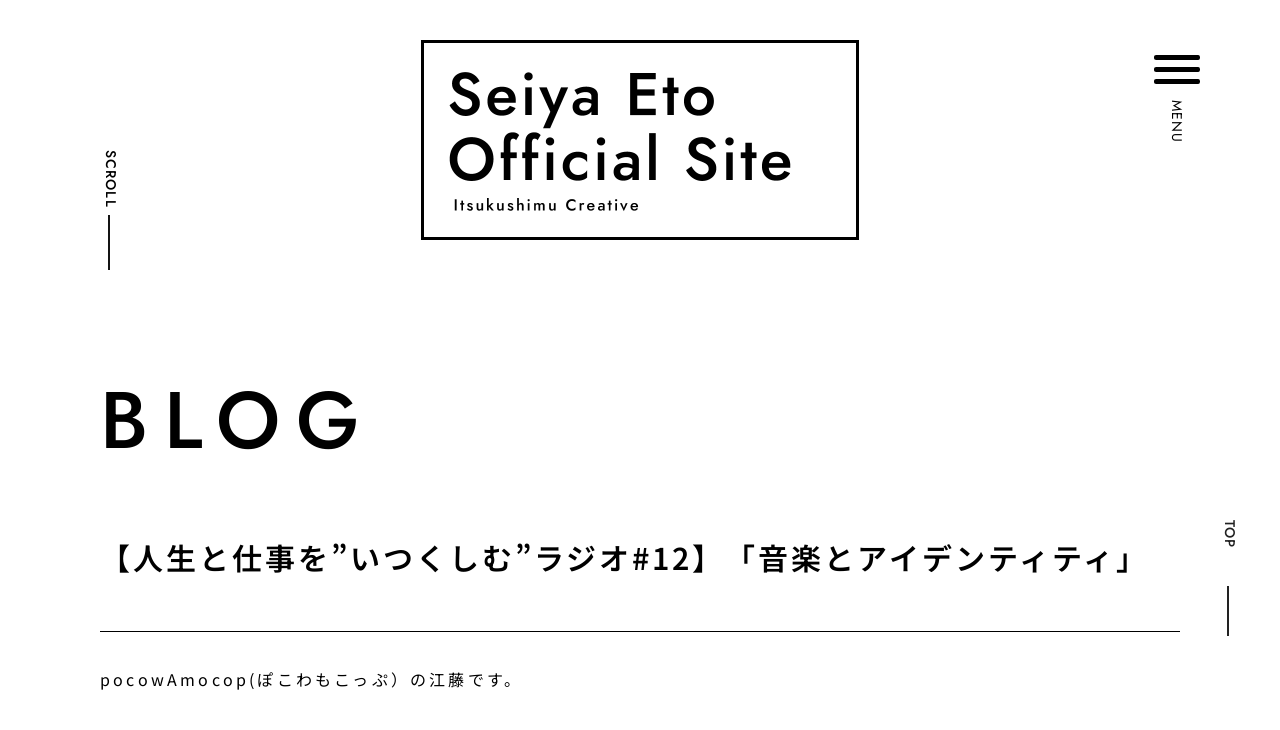

--- FILE ---
content_type: text/html; charset=UTF-8
request_url: https://pocowan.com/archives/8138
body_size: 22876
content:
<!doctype html>
<html lang="ja">
<head>
	<meta charset="UTF-8">
	<meta name="viewport" content="width=device-width, initial-scale=1">
	<link rel="profile" href="https://gmpg.org/xfn/11">
	<title>【人生と仕事を”いつくしむ”ラジオ#12】「音楽とアイデンティティ」 &#8211; 江藤誠哉オフィシャルサイト | Seiya Eto Official Site</title>
<meta name='robots' content='max-image-preview:large' />
	<style>img:is([sizes="auto" i], [sizes^="auto," i]) { contain-intrinsic-size: 3000px 1500px }</style>
	<link rel="alternate" type="application/rss+xml" title="江藤誠哉オフィシャルサイト | Seiya Eto Official Site &raquo; フィード" href="https://pocowan.com/feed" />
<link rel="alternate" type="application/rss+xml" title="江藤誠哉オフィシャルサイト | Seiya Eto Official Site &raquo; コメントフィード" href="https://pocowan.com/comments/feed" />
<script>
window._wpemojiSettings = {"baseUrl":"https:\/\/s.w.org\/images\/core\/emoji\/16.0.1\/72x72\/","ext":".png","svgUrl":"https:\/\/s.w.org\/images\/core\/emoji\/16.0.1\/svg\/","svgExt":".svg","source":{"concatemoji":"https:\/\/pocowan.com\/wp-includes\/js\/wp-emoji-release.min.js?ver=6.8.3"}};
/*! This file is auto-generated */
!function(s,n){var o,i,e;function c(e){try{var t={supportTests:e,timestamp:(new Date).valueOf()};sessionStorage.setItem(o,JSON.stringify(t))}catch(e){}}function p(e,t,n){e.clearRect(0,0,e.canvas.width,e.canvas.height),e.fillText(t,0,0);var t=new Uint32Array(e.getImageData(0,0,e.canvas.width,e.canvas.height).data),a=(e.clearRect(0,0,e.canvas.width,e.canvas.height),e.fillText(n,0,0),new Uint32Array(e.getImageData(0,0,e.canvas.width,e.canvas.height).data));return t.every(function(e,t){return e===a[t]})}function u(e,t){e.clearRect(0,0,e.canvas.width,e.canvas.height),e.fillText(t,0,0);for(var n=e.getImageData(16,16,1,1),a=0;a<n.data.length;a++)if(0!==n.data[a])return!1;return!0}function f(e,t,n,a){switch(t){case"flag":return n(e,"\ud83c\udff3\ufe0f\u200d\u26a7\ufe0f","\ud83c\udff3\ufe0f\u200b\u26a7\ufe0f")?!1:!n(e,"\ud83c\udde8\ud83c\uddf6","\ud83c\udde8\u200b\ud83c\uddf6")&&!n(e,"\ud83c\udff4\udb40\udc67\udb40\udc62\udb40\udc65\udb40\udc6e\udb40\udc67\udb40\udc7f","\ud83c\udff4\u200b\udb40\udc67\u200b\udb40\udc62\u200b\udb40\udc65\u200b\udb40\udc6e\u200b\udb40\udc67\u200b\udb40\udc7f");case"emoji":return!a(e,"\ud83e\udedf")}return!1}function g(e,t,n,a){var r="undefined"!=typeof WorkerGlobalScope&&self instanceof WorkerGlobalScope?new OffscreenCanvas(300,150):s.createElement("canvas"),o=r.getContext("2d",{willReadFrequently:!0}),i=(o.textBaseline="top",o.font="600 32px Arial",{});return e.forEach(function(e){i[e]=t(o,e,n,a)}),i}function t(e){var t=s.createElement("script");t.src=e,t.defer=!0,s.head.appendChild(t)}"undefined"!=typeof Promise&&(o="wpEmojiSettingsSupports",i=["flag","emoji"],n.supports={everything:!0,everythingExceptFlag:!0},e=new Promise(function(e){s.addEventListener("DOMContentLoaded",e,{once:!0})}),new Promise(function(t){var n=function(){try{var e=JSON.parse(sessionStorage.getItem(o));if("object"==typeof e&&"number"==typeof e.timestamp&&(new Date).valueOf()<e.timestamp+604800&&"object"==typeof e.supportTests)return e.supportTests}catch(e){}return null}();if(!n){if("undefined"!=typeof Worker&&"undefined"!=typeof OffscreenCanvas&&"undefined"!=typeof URL&&URL.createObjectURL&&"undefined"!=typeof Blob)try{var e="postMessage("+g.toString()+"("+[JSON.stringify(i),f.toString(),p.toString(),u.toString()].join(",")+"));",a=new Blob([e],{type:"text/javascript"}),r=new Worker(URL.createObjectURL(a),{name:"wpTestEmojiSupports"});return void(r.onmessage=function(e){c(n=e.data),r.terminate(),t(n)})}catch(e){}c(n=g(i,f,p,u))}t(n)}).then(function(e){for(var t in e)n.supports[t]=e[t],n.supports.everything=n.supports.everything&&n.supports[t],"flag"!==t&&(n.supports.everythingExceptFlag=n.supports.everythingExceptFlag&&n.supports[t]);n.supports.everythingExceptFlag=n.supports.everythingExceptFlag&&!n.supports.flag,n.DOMReady=!1,n.readyCallback=function(){n.DOMReady=!0}}).then(function(){return e}).then(function(){var e;n.supports.everything||(n.readyCallback(),(e=n.source||{}).concatemoji?t(e.concatemoji):e.wpemoji&&e.twemoji&&(t(e.twemoji),t(e.wpemoji)))}))}((window,document),window._wpemojiSettings);
</script>
<style id='wp-emoji-styles-inline-css'>

	img.wp-smiley, img.emoji {
		display: inline !important;
		border: none !important;
		box-shadow: none !important;
		height: 1em !important;
		width: 1em !important;
		margin: 0 0.07em !important;
		vertical-align: -0.1em !important;
		background: none !important;
		padding: 0 !important;
	}
</style>
<link rel='stylesheet' id='wp-block-library-css' href='https://pocowan.com/wp-includes/css/dist/block-library/style.min.css?ver=6.8.3' media='all' />
<style id='feedzy-rss-feeds-loop-style-inline-css'>
.wp-block-feedzy-rss-feeds-loop{display:grid;gap:24px;grid-template-columns:repeat(1,1fr)}@media(min-width:782px){.wp-block-feedzy-rss-feeds-loop.feedzy-loop-columns-2,.wp-block-feedzy-rss-feeds-loop.feedzy-loop-columns-3,.wp-block-feedzy-rss-feeds-loop.feedzy-loop-columns-4,.wp-block-feedzy-rss-feeds-loop.feedzy-loop-columns-5{grid-template-columns:repeat(2,1fr)}}@media(min-width:960px){.wp-block-feedzy-rss-feeds-loop.feedzy-loop-columns-2{grid-template-columns:repeat(2,1fr)}.wp-block-feedzy-rss-feeds-loop.feedzy-loop-columns-3{grid-template-columns:repeat(3,1fr)}.wp-block-feedzy-rss-feeds-loop.feedzy-loop-columns-4{grid-template-columns:repeat(4,1fr)}.wp-block-feedzy-rss-feeds-loop.feedzy-loop-columns-5{grid-template-columns:repeat(5,1fr)}}.wp-block-feedzy-rss-feeds-loop .wp-block-image.is-style-rounded img{border-radius:9999px}

</style>
<link rel='stylesheet' id='jet-engine-frontend-css' href='https://pocowan.com/wp-content/plugins/jet-engine/assets/css/frontend.css?ver=3.0.6.1' media='all' />
<style id='global-styles-inline-css'>
:root{--wp--preset--aspect-ratio--square: 1;--wp--preset--aspect-ratio--4-3: 4/3;--wp--preset--aspect-ratio--3-4: 3/4;--wp--preset--aspect-ratio--3-2: 3/2;--wp--preset--aspect-ratio--2-3: 2/3;--wp--preset--aspect-ratio--16-9: 16/9;--wp--preset--aspect-ratio--9-16: 9/16;--wp--preset--color--black: #000000;--wp--preset--color--cyan-bluish-gray: #abb8c3;--wp--preset--color--white: #ffffff;--wp--preset--color--pale-pink: #f78da7;--wp--preset--color--vivid-red: #cf2e2e;--wp--preset--color--luminous-vivid-orange: #ff6900;--wp--preset--color--luminous-vivid-amber: #fcb900;--wp--preset--color--light-green-cyan: #7bdcb5;--wp--preset--color--vivid-green-cyan: #00d084;--wp--preset--color--pale-cyan-blue: #8ed1fc;--wp--preset--color--vivid-cyan-blue: #0693e3;--wp--preset--color--vivid-purple: #9b51e0;--wp--preset--gradient--vivid-cyan-blue-to-vivid-purple: linear-gradient(135deg,rgba(6,147,227,1) 0%,rgb(155,81,224) 100%);--wp--preset--gradient--light-green-cyan-to-vivid-green-cyan: linear-gradient(135deg,rgb(122,220,180) 0%,rgb(0,208,130) 100%);--wp--preset--gradient--luminous-vivid-amber-to-luminous-vivid-orange: linear-gradient(135deg,rgba(252,185,0,1) 0%,rgba(255,105,0,1) 100%);--wp--preset--gradient--luminous-vivid-orange-to-vivid-red: linear-gradient(135deg,rgba(255,105,0,1) 0%,rgb(207,46,46) 100%);--wp--preset--gradient--very-light-gray-to-cyan-bluish-gray: linear-gradient(135deg,rgb(238,238,238) 0%,rgb(169,184,195) 100%);--wp--preset--gradient--cool-to-warm-spectrum: linear-gradient(135deg,rgb(74,234,220) 0%,rgb(151,120,209) 20%,rgb(207,42,186) 40%,rgb(238,44,130) 60%,rgb(251,105,98) 80%,rgb(254,248,76) 100%);--wp--preset--gradient--blush-light-purple: linear-gradient(135deg,rgb(255,206,236) 0%,rgb(152,150,240) 100%);--wp--preset--gradient--blush-bordeaux: linear-gradient(135deg,rgb(254,205,165) 0%,rgb(254,45,45) 50%,rgb(107,0,62) 100%);--wp--preset--gradient--luminous-dusk: linear-gradient(135deg,rgb(255,203,112) 0%,rgb(199,81,192) 50%,rgb(65,88,208) 100%);--wp--preset--gradient--pale-ocean: linear-gradient(135deg,rgb(255,245,203) 0%,rgb(182,227,212) 50%,rgb(51,167,181) 100%);--wp--preset--gradient--electric-grass: linear-gradient(135deg,rgb(202,248,128) 0%,rgb(113,206,126) 100%);--wp--preset--gradient--midnight: linear-gradient(135deg,rgb(2,3,129) 0%,rgb(40,116,252) 100%);--wp--preset--font-size--small: 13px;--wp--preset--font-size--medium: 20px;--wp--preset--font-size--large: 36px;--wp--preset--font-size--x-large: 42px;--wp--preset--spacing--20: 0.44rem;--wp--preset--spacing--30: 0.67rem;--wp--preset--spacing--40: 1rem;--wp--preset--spacing--50: 1.5rem;--wp--preset--spacing--60: 2.25rem;--wp--preset--spacing--70: 3.38rem;--wp--preset--spacing--80: 5.06rem;--wp--preset--shadow--natural: 6px 6px 9px rgba(0, 0, 0, 0.2);--wp--preset--shadow--deep: 12px 12px 50px rgba(0, 0, 0, 0.4);--wp--preset--shadow--sharp: 6px 6px 0px rgba(0, 0, 0, 0.2);--wp--preset--shadow--outlined: 6px 6px 0px -3px rgba(255, 255, 255, 1), 6px 6px rgba(0, 0, 0, 1);--wp--preset--shadow--crisp: 6px 6px 0px rgba(0, 0, 0, 1);}:root { --wp--style--global--content-size: 800px;--wp--style--global--wide-size: 1200px; }:where(body) { margin: 0; }.wp-site-blocks > .alignleft { float: left; margin-right: 2em; }.wp-site-blocks > .alignright { float: right; margin-left: 2em; }.wp-site-blocks > .aligncenter { justify-content: center; margin-left: auto; margin-right: auto; }:where(.wp-site-blocks) > * { margin-block-start: 24px; margin-block-end: 0; }:where(.wp-site-blocks) > :first-child { margin-block-start: 0; }:where(.wp-site-blocks) > :last-child { margin-block-end: 0; }:root { --wp--style--block-gap: 24px; }:root :where(.is-layout-flow) > :first-child{margin-block-start: 0;}:root :where(.is-layout-flow) > :last-child{margin-block-end: 0;}:root :where(.is-layout-flow) > *{margin-block-start: 24px;margin-block-end: 0;}:root :where(.is-layout-constrained) > :first-child{margin-block-start: 0;}:root :where(.is-layout-constrained) > :last-child{margin-block-end: 0;}:root :where(.is-layout-constrained) > *{margin-block-start: 24px;margin-block-end: 0;}:root :where(.is-layout-flex){gap: 24px;}:root :where(.is-layout-grid){gap: 24px;}.is-layout-flow > .alignleft{float: left;margin-inline-start: 0;margin-inline-end: 2em;}.is-layout-flow > .alignright{float: right;margin-inline-start: 2em;margin-inline-end: 0;}.is-layout-flow > .aligncenter{margin-left: auto !important;margin-right: auto !important;}.is-layout-constrained > .alignleft{float: left;margin-inline-start: 0;margin-inline-end: 2em;}.is-layout-constrained > .alignright{float: right;margin-inline-start: 2em;margin-inline-end: 0;}.is-layout-constrained > .aligncenter{margin-left: auto !important;margin-right: auto !important;}.is-layout-constrained > :where(:not(.alignleft):not(.alignright):not(.alignfull)){max-width: var(--wp--style--global--content-size);margin-left: auto !important;margin-right: auto !important;}.is-layout-constrained > .alignwide{max-width: var(--wp--style--global--wide-size);}body .is-layout-flex{display: flex;}.is-layout-flex{flex-wrap: wrap;align-items: center;}.is-layout-flex > :is(*, div){margin: 0;}body .is-layout-grid{display: grid;}.is-layout-grid > :is(*, div){margin: 0;}body{padding-top: 0px;padding-right: 0px;padding-bottom: 0px;padding-left: 0px;}a:where(:not(.wp-element-button)){text-decoration: underline;}:root :where(.wp-element-button, .wp-block-button__link){background-color: #32373c;border-width: 0;color: #fff;font-family: inherit;font-size: inherit;line-height: inherit;padding: calc(0.667em + 2px) calc(1.333em + 2px);text-decoration: none;}.has-black-color{color: var(--wp--preset--color--black) !important;}.has-cyan-bluish-gray-color{color: var(--wp--preset--color--cyan-bluish-gray) !important;}.has-white-color{color: var(--wp--preset--color--white) !important;}.has-pale-pink-color{color: var(--wp--preset--color--pale-pink) !important;}.has-vivid-red-color{color: var(--wp--preset--color--vivid-red) !important;}.has-luminous-vivid-orange-color{color: var(--wp--preset--color--luminous-vivid-orange) !important;}.has-luminous-vivid-amber-color{color: var(--wp--preset--color--luminous-vivid-amber) !important;}.has-light-green-cyan-color{color: var(--wp--preset--color--light-green-cyan) !important;}.has-vivid-green-cyan-color{color: var(--wp--preset--color--vivid-green-cyan) !important;}.has-pale-cyan-blue-color{color: var(--wp--preset--color--pale-cyan-blue) !important;}.has-vivid-cyan-blue-color{color: var(--wp--preset--color--vivid-cyan-blue) !important;}.has-vivid-purple-color{color: var(--wp--preset--color--vivid-purple) !important;}.has-black-background-color{background-color: var(--wp--preset--color--black) !important;}.has-cyan-bluish-gray-background-color{background-color: var(--wp--preset--color--cyan-bluish-gray) !important;}.has-white-background-color{background-color: var(--wp--preset--color--white) !important;}.has-pale-pink-background-color{background-color: var(--wp--preset--color--pale-pink) !important;}.has-vivid-red-background-color{background-color: var(--wp--preset--color--vivid-red) !important;}.has-luminous-vivid-orange-background-color{background-color: var(--wp--preset--color--luminous-vivid-orange) !important;}.has-luminous-vivid-amber-background-color{background-color: var(--wp--preset--color--luminous-vivid-amber) !important;}.has-light-green-cyan-background-color{background-color: var(--wp--preset--color--light-green-cyan) !important;}.has-vivid-green-cyan-background-color{background-color: var(--wp--preset--color--vivid-green-cyan) !important;}.has-pale-cyan-blue-background-color{background-color: var(--wp--preset--color--pale-cyan-blue) !important;}.has-vivid-cyan-blue-background-color{background-color: var(--wp--preset--color--vivid-cyan-blue) !important;}.has-vivid-purple-background-color{background-color: var(--wp--preset--color--vivid-purple) !important;}.has-black-border-color{border-color: var(--wp--preset--color--black) !important;}.has-cyan-bluish-gray-border-color{border-color: var(--wp--preset--color--cyan-bluish-gray) !important;}.has-white-border-color{border-color: var(--wp--preset--color--white) !important;}.has-pale-pink-border-color{border-color: var(--wp--preset--color--pale-pink) !important;}.has-vivid-red-border-color{border-color: var(--wp--preset--color--vivid-red) !important;}.has-luminous-vivid-orange-border-color{border-color: var(--wp--preset--color--luminous-vivid-orange) !important;}.has-luminous-vivid-amber-border-color{border-color: var(--wp--preset--color--luminous-vivid-amber) !important;}.has-light-green-cyan-border-color{border-color: var(--wp--preset--color--light-green-cyan) !important;}.has-vivid-green-cyan-border-color{border-color: var(--wp--preset--color--vivid-green-cyan) !important;}.has-pale-cyan-blue-border-color{border-color: var(--wp--preset--color--pale-cyan-blue) !important;}.has-vivid-cyan-blue-border-color{border-color: var(--wp--preset--color--vivid-cyan-blue) !important;}.has-vivid-purple-border-color{border-color: var(--wp--preset--color--vivid-purple) !important;}.has-vivid-cyan-blue-to-vivid-purple-gradient-background{background: var(--wp--preset--gradient--vivid-cyan-blue-to-vivid-purple) !important;}.has-light-green-cyan-to-vivid-green-cyan-gradient-background{background: var(--wp--preset--gradient--light-green-cyan-to-vivid-green-cyan) !important;}.has-luminous-vivid-amber-to-luminous-vivid-orange-gradient-background{background: var(--wp--preset--gradient--luminous-vivid-amber-to-luminous-vivid-orange) !important;}.has-luminous-vivid-orange-to-vivid-red-gradient-background{background: var(--wp--preset--gradient--luminous-vivid-orange-to-vivid-red) !important;}.has-very-light-gray-to-cyan-bluish-gray-gradient-background{background: var(--wp--preset--gradient--very-light-gray-to-cyan-bluish-gray) !important;}.has-cool-to-warm-spectrum-gradient-background{background: var(--wp--preset--gradient--cool-to-warm-spectrum) !important;}.has-blush-light-purple-gradient-background{background: var(--wp--preset--gradient--blush-light-purple) !important;}.has-blush-bordeaux-gradient-background{background: var(--wp--preset--gradient--blush-bordeaux) !important;}.has-luminous-dusk-gradient-background{background: var(--wp--preset--gradient--luminous-dusk) !important;}.has-pale-ocean-gradient-background{background: var(--wp--preset--gradient--pale-ocean) !important;}.has-electric-grass-gradient-background{background: var(--wp--preset--gradient--electric-grass) !important;}.has-midnight-gradient-background{background: var(--wp--preset--gradient--midnight) !important;}.has-small-font-size{font-size: var(--wp--preset--font-size--small) !important;}.has-medium-font-size{font-size: var(--wp--preset--font-size--medium) !important;}.has-large-font-size{font-size: var(--wp--preset--font-size--large) !important;}.has-x-large-font-size{font-size: var(--wp--preset--font-size--x-large) !important;}
:root :where(.wp-block-pullquote){font-size: 1.5em;line-height: 1.6;}
</style>
<link rel='stylesheet' id='contact-form-7-css' href='https://pocowan.com/wp-content/plugins/contact-form-7/includes/css/styles.css?ver=6.1.4' media='all' />
<link rel='stylesheet' id='hello-elementor-css' href='https://pocowan.com/wp-content/themes/hello-elementor/style.min.css?ver=3.3.0' media='all' />
<link rel='stylesheet' id='hello-elementor-theme-style-css' href='https://pocowan.com/wp-content/themes/hello-elementor/theme.min.css?ver=3.3.0' media='all' />
<link rel='stylesheet' id='hello-elementor-header-footer-css' href='https://pocowan.com/wp-content/themes/hello-elementor/header-footer.min.css?ver=3.3.0' media='all' />
<link rel='stylesheet' id='elementor-frontend-css' href='https://pocowan.com/wp-content/plugins/elementor/assets/css/frontend.min.css?ver=3.28.4' media='all' />
<style id='elementor-frontend-inline-css'>
@-webkit-keyframes ha_fadeIn{0%{opacity:0}to{opacity:1}}@keyframes ha_fadeIn{0%{opacity:0}to{opacity:1}}@-webkit-keyframes ha_zoomIn{0%{opacity:0;-webkit-transform:scale3d(.3,.3,.3);transform:scale3d(.3,.3,.3)}50%{opacity:1}}@keyframes ha_zoomIn{0%{opacity:0;-webkit-transform:scale3d(.3,.3,.3);transform:scale3d(.3,.3,.3)}50%{opacity:1}}@-webkit-keyframes ha_rollIn{0%{opacity:0;-webkit-transform:translate3d(-100%,0,0) rotate3d(0,0,1,-120deg);transform:translate3d(-100%,0,0) rotate3d(0,0,1,-120deg)}to{opacity:1}}@keyframes ha_rollIn{0%{opacity:0;-webkit-transform:translate3d(-100%,0,0) rotate3d(0,0,1,-120deg);transform:translate3d(-100%,0,0) rotate3d(0,0,1,-120deg)}to{opacity:1}}@-webkit-keyframes ha_bounce{0%,20%,53%,to{-webkit-animation-timing-function:cubic-bezier(.215,.61,.355,1);animation-timing-function:cubic-bezier(.215,.61,.355,1)}40%,43%{-webkit-transform:translate3d(0,-30px,0) scaleY(1.1);transform:translate3d(0,-30px,0) scaleY(1.1);-webkit-animation-timing-function:cubic-bezier(.755,.05,.855,.06);animation-timing-function:cubic-bezier(.755,.05,.855,.06)}70%{-webkit-transform:translate3d(0,-15px,0) scaleY(1.05);transform:translate3d(0,-15px,0) scaleY(1.05);-webkit-animation-timing-function:cubic-bezier(.755,.05,.855,.06);animation-timing-function:cubic-bezier(.755,.05,.855,.06)}80%{-webkit-transition-timing-function:cubic-bezier(.215,.61,.355,1);transition-timing-function:cubic-bezier(.215,.61,.355,1);-webkit-transform:translate3d(0,0,0) scaleY(.95);transform:translate3d(0,0,0) scaleY(.95)}90%{-webkit-transform:translate3d(0,-4px,0) scaleY(1.02);transform:translate3d(0,-4px,0) scaleY(1.02)}}@keyframes ha_bounce{0%,20%,53%,to{-webkit-animation-timing-function:cubic-bezier(.215,.61,.355,1);animation-timing-function:cubic-bezier(.215,.61,.355,1)}40%,43%{-webkit-transform:translate3d(0,-30px,0) scaleY(1.1);transform:translate3d(0,-30px,0) scaleY(1.1);-webkit-animation-timing-function:cubic-bezier(.755,.05,.855,.06);animation-timing-function:cubic-bezier(.755,.05,.855,.06)}70%{-webkit-transform:translate3d(0,-15px,0) scaleY(1.05);transform:translate3d(0,-15px,0) scaleY(1.05);-webkit-animation-timing-function:cubic-bezier(.755,.05,.855,.06);animation-timing-function:cubic-bezier(.755,.05,.855,.06)}80%{-webkit-transition-timing-function:cubic-bezier(.215,.61,.355,1);transition-timing-function:cubic-bezier(.215,.61,.355,1);-webkit-transform:translate3d(0,0,0) scaleY(.95);transform:translate3d(0,0,0) scaleY(.95)}90%{-webkit-transform:translate3d(0,-4px,0) scaleY(1.02);transform:translate3d(0,-4px,0) scaleY(1.02)}}@-webkit-keyframes ha_bounceIn{0%,20%,40%,60%,80%,to{-webkit-animation-timing-function:cubic-bezier(.215,.61,.355,1);animation-timing-function:cubic-bezier(.215,.61,.355,1)}0%{opacity:0;-webkit-transform:scale3d(.3,.3,.3);transform:scale3d(.3,.3,.3)}20%{-webkit-transform:scale3d(1.1,1.1,1.1);transform:scale3d(1.1,1.1,1.1)}40%{-webkit-transform:scale3d(.9,.9,.9);transform:scale3d(.9,.9,.9)}60%{opacity:1;-webkit-transform:scale3d(1.03,1.03,1.03);transform:scale3d(1.03,1.03,1.03)}80%{-webkit-transform:scale3d(.97,.97,.97);transform:scale3d(.97,.97,.97)}to{opacity:1}}@keyframes ha_bounceIn{0%,20%,40%,60%,80%,to{-webkit-animation-timing-function:cubic-bezier(.215,.61,.355,1);animation-timing-function:cubic-bezier(.215,.61,.355,1)}0%{opacity:0;-webkit-transform:scale3d(.3,.3,.3);transform:scale3d(.3,.3,.3)}20%{-webkit-transform:scale3d(1.1,1.1,1.1);transform:scale3d(1.1,1.1,1.1)}40%{-webkit-transform:scale3d(.9,.9,.9);transform:scale3d(.9,.9,.9)}60%{opacity:1;-webkit-transform:scale3d(1.03,1.03,1.03);transform:scale3d(1.03,1.03,1.03)}80%{-webkit-transform:scale3d(.97,.97,.97);transform:scale3d(.97,.97,.97)}to{opacity:1}}@-webkit-keyframes ha_flipInX{0%{opacity:0;-webkit-transform:perspective(400px) rotate3d(1,0,0,90deg);transform:perspective(400px) rotate3d(1,0,0,90deg);-webkit-animation-timing-function:ease-in;animation-timing-function:ease-in}40%{-webkit-transform:perspective(400px) rotate3d(1,0,0,-20deg);transform:perspective(400px) rotate3d(1,0,0,-20deg);-webkit-animation-timing-function:ease-in;animation-timing-function:ease-in}60%{opacity:1;-webkit-transform:perspective(400px) rotate3d(1,0,0,10deg);transform:perspective(400px) rotate3d(1,0,0,10deg)}80%{-webkit-transform:perspective(400px) rotate3d(1,0,0,-5deg);transform:perspective(400px) rotate3d(1,0,0,-5deg)}}@keyframes ha_flipInX{0%{opacity:0;-webkit-transform:perspective(400px) rotate3d(1,0,0,90deg);transform:perspective(400px) rotate3d(1,0,0,90deg);-webkit-animation-timing-function:ease-in;animation-timing-function:ease-in}40%{-webkit-transform:perspective(400px) rotate3d(1,0,0,-20deg);transform:perspective(400px) rotate3d(1,0,0,-20deg);-webkit-animation-timing-function:ease-in;animation-timing-function:ease-in}60%{opacity:1;-webkit-transform:perspective(400px) rotate3d(1,0,0,10deg);transform:perspective(400px) rotate3d(1,0,0,10deg)}80%{-webkit-transform:perspective(400px) rotate3d(1,0,0,-5deg);transform:perspective(400px) rotate3d(1,0,0,-5deg)}}@-webkit-keyframes ha_flipInY{0%{opacity:0;-webkit-transform:perspective(400px) rotate3d(0,1,0,90deg);transform:perspective(400px) rotate3d(0,1,0,90deg);-webkit-animation-timing-function:ease-in;animation-timing-function:ease-in}40%{-webkit-transform:perspective(400px) rotate3d(0,1,0,-20deg);transform:perspective(400px) rotate3d(0,1,0,-20deg);-webkit-animation-timing-function:ease-in;animation-timing-function:ease-in}60%{opacity:1;-webkit-transform:perspective(400px) rotate3d(0,1,0,10deg);transform:perspective(400px) rotate3d(0,1,0,10deg)}80%{-webkit-transform:perspective(400px) rotate3d(0,1,0,-5deg);transform:perspective(400px) rotate3d(0,1,0,-5deg)}}@keyframes ha_flipInY{0%{opacity:0;-webkit-transform:perspective(400px) rotate3d(0,1,0,90deg);transform:perspective(400px) rotate3d(0,1,0,90deg);-webkit-animation-timing-function:ease-in;animation-timing-function:ease-in}40%{-webkit-transform:perspective(400px) rotate3d(0,1,0,-20deg);transform:perspective(400px) rotate3d(0,1,0,-20deg);-webkit-animation-timing-function:ease-in;animation-timing-function:ease-in}60%{opacity:1;-webkit-transform:perspective(400px) rotate3d(0,1,0,10deg);transform:perspective(400px) rotate3d(0,1,0,10deg)}80%{-webkit-transform:perspective(400px) rotate3d(0,1,0,-5deg);transform:perspective(400px) rotate3d(0,1,0,-5deg)}}@-webkit-keyframes ha_swing{20%{-webkit-transform:rotate3d(0,0,1,15deg);transform:rotate3d(0,0,1,15deg)}40%{-webkit-transform:rotate3d(0,0,1,-10deg);transform:rotate3d(0,0,1,-10deg)}60%{-webkit-transform:rotate3d(0,0,1,5deg);transform:rotate3d(0,0,1,5deg)}80%{-webkit-transform:rotate3d(0,0,1,-5deg);transform:rotate3d(0,0,1,-5deg)}}@keyframes ha_swing{20%{-webkit-transform:rotate3d(0,0,1,15deg);transform:rotate3d(0,0,1,15deg)}40%{-webkit-transform:rotate3d(0,0,1,-10deg);transform:rotate3d(0,0,1,-10deg)}60%{-webkit-transform:rotate3d(0,0,1,5deg);transform:rotate3d(0,0,1,5deg)}80%{-webkit-transform:rotate3d(0,0,1,-5deg);transform:rotate3d(0,0,1,-5deg)}}@-webkit-keyframes ha_slideInDown{0%{visibility:visible;-webkit-transform:translate3d(0,-100%,0);transform:translate3d(0,-100%,0)}}@keyframes ha_slideInDown{0%{visibility:visible;-webkit-transform:translate3d(0,-100%,0);transform:translate3d(0,-100%,0)}}@-webkit-keyframes ha_slideInUp{0%{visibility:visible;-webkit-transform:translate3d(0,100%,0);transform:translate3d(0,100%,0)}}@keyframes ha_slideInUp{0%{visibility:visible;-webkit-transform:translate3d(0,100%,0);transform:translate3d(0,100%,0)}}@-webkit-keyframes ha_slideInLeft{0%{visibility:visible;-webkit-transform:translate3d(-100%,0,0);transform:translate3d(-100%,0,0)}}@keyframes ha_slideInLeft{0%{visibility:visible;-webkit-transform:translate3d(-100%,0,0);transform:translate3d(-100%,0,0)}}@-webkit-keyframes ha_slideInRight{0%{visibility:visible;-webkit-transform:translate3d(100%,0,0);transform:translate3d(100%,0,0)}}@keyframes ha_slideInRight{0%{visibility:visible;-webkit-transform:translate3d(100%,0,0);transform:translate3d(100%,0,0)}}.ha_fadeIn{-webkit-animation-name:ha_fadeIn;animation-name:ha_fadeIn}.ha_zoomIn{-webkit-animation-name:ha_zoomIn;animation-name:ha_zoomIn}.ha_rollIn{-webkit-animation-name:ha_rollIn;animation-name:ha_rollIn}.ha_bounce{-webkit-transform-origin:center bottom;-ms-transform-origin:center bottom;transform-origin:center bottom;-webkit-animation-name:ha_bounce;animation-name:ha_bounce}.ha_bounceIn{-webkit-animation-name:ha_bounceIn;animation-name:ha_bounceIn;-webkit-animation-duration:.75s;-webkit-animation-duration:calc(var(--animate-duration)*.75);animation-duration:.75s;animation-duration:calc(var(--animate-duration)*.75)}.ha_flipInX,.ha_flipInY{-webkit-animation-name:ha_flipInX;animation-name:ha_flipInX;-webkit-backface-visibility:visible!important;backface-visibility:visible!important}.ha_flipInY{-webkit-animation-name:ha_flipInY;animation-name:ha_flipInY}.ha_swing{-webkit-transform-origin:top center;-ms-transform-origin:top center;transform-origin:top center;-webkit-animation-name:ha_swing;animation-name:ha_swing}.ha_slideInDown{-webkit-animation-name:ha_slideInDown;animation-name:ha_slideInDown}.ha_slideInUp{-webkit-animation-name:ha_slideInUp;animation-name:ha_slideInUp}.ha_slideInLeft{-webkit-animation-name:ha_slideInLeft;animation-name:ha_slideInLeft}.ha_slideInRight{-webkit-animation-name:ha_slideInRight;animation-name:ha_slideInRight}.ha-css-transform-yes{-webkit-transition-duration:var(--ha-tfx-transition-duration, .2s);transition-duration:var(--ha-tfx-transition-duration, .2s);-webkit-transition-property:-webkit-transform;transition-property:transform;transition-property:transform,-webkit-transform;-webkit-transform:translate(var(--ha-tfx-translate-x, 0),var(--ha-tfx-translate-y, 0)) scale(var(--ha-tfx-scale-x, 1),var(--ha-tfx-scale-y, 1)) skew(var(--ha-tfx-skew-x, 0),var(--ha-tfx-skew-y, 0)) rotateX(var(--ha-tfx-rotate-x, 0)) rotateY(var(--ha-tfx-rotate-y, 0)) rotateZ(var(--ha-tfx-rotate-z, 0));transform:translate(var(--ha-tfx-translate-x, 0),var(--ha-tfx-translate-y, 0)) scale(var(--ha-tfx-scale-x, 1),var(--ha-tfx-scale-y, 1)) skew(var(--ha-tfx-skew-x, 0),var(--ha-tfx-skew-y, 0)) rotateX(var(--ha-tfx-rotate-x, 0)) rotateY(var(--ha-tfx-rotate-y, 0)) rotateZ(var(--ha-tfx-rotate-z, 0))}.ha-css-transform-yes:hover{-webkit-transform:translate(var(--ha-tfx-translate-x-hover, var(--ha-tfx-translate-x, 0)),var(--ha-tfx-translate-y-hover, var(--ha-tfx-translate-y, 0))) scale(var(--ha-tfx-scale-x-hover, var(--ha-tfx-scale-x, 1)),var(--ha-tfx-scale-y-hover, var(--ha-tfx-scale-y, 1))) skew(var(--ha-tfx-skew-x-hover, var(--ha-tfx-skew-x, 0)),var(--ha-tfx-skew-y-hover, var(--ha-tfx-skew-y, 0))) rotateX(var(--ha-tfx-rotate-x-hover, var(--ha-tfx-rotate-x, 0))) rotateY(var(--ha-tfx-rotate-y-hover, var(--ha-tfx-rotate-y, 0))) rotateZ(var(--ha-tfx-rotate-z-hover, var(--ha-tfx-rotate-z, 0)));transform:translate(var(--ha-tfx-translate-x-hover, var(--ha-tfx-translate-x, 0)),var(--ha-tfx-translate-y-hover, var(--ha-tfx-translate-y, 0))) scale(var(--ha-tfx-scale-x-hover, var(--ha-tfx-scale-x, 1)),var(--ha-tfx-scale-y-hover, var(--ha-tfx-scale-y, 1))) skew(var(--ha-tfx-skew-x-hover, var(--ha-tfx-skew-x, 0)),var(--ha-tfx-skew-y-hover, var(--ha-tfx-skew-y, 0))) rotateX(var(--ha-tfx-rotate-x-hover, var(--ha-tfx-rotate-x, 0))) rotateY(var(--ha-tfx-rotate-y-hover, var(--ha-tfx-rotate-y, 0))) rotateZ(var(--ha-tfx-rotate-z-hover, var(--ha-tfx-rotate-z, 0)))}.happy-addon>.elementor-widget-container{word-wrap:break-word;overflow-wrap:break-word}.happy-addon>.elementor-widget-container,.happy-addon>.elementor-widget-container *{-webkit-box-sizing:border-box;box-sizing:border-box}.happy-addon p:empty{display:none}.happy-addon .elementor-inline-editing{min-height:auto!important}.happy-addon-pro img{max-width:100%;height:auto;-o-object-fit:cover;object-fit:cover}.ha-screen-reader-text{position:absolute;overflow:hidden;clip:rect(1px,1px,1px,1px);margin:-1px;padding:0;width:1px;height:1px;border:0;word-wrap:normal!important;-webkit-clip-path:inset(50%);clip-path:inset(50%)}.ha-has-bg-overlay>.elementor-widget-container{position:relative;z-index:1}.ha-has-bg-overlay>.elementor-widget-container:before{position:absolute;top:0;left:0;z-index:-1;width:100%;height:100%;content:""}.ha-popup--is-enabled .ha-js-popup,.ha-popup--is-enabled .ha-js-popup img{cursor:-webkit-zoom-in!important;cursor:zoom-in!important}.mfp-wrap .mfp-arrow,.mfp-wrap .mfp-close{background-color:transparent}.mfp-wrap .mfp-arrow:focus,.mfp-wrap .mfp-close:focus{outline-width:thin}.ha-advanced-tooltip-enable{position:relative;cursor:pointer;--ha-tooltip-arrow-color:black;--ha-tooltip-arrow-distance:0}.ha-advanced-tooltip-enable .ha-advanced-tooltip-content{position:absolute;z-index:999;display:none;padding:5px 0;width:120px;height:auto;border-radius:6px;background-color:#000;color:#fff;text-align:center;opacity:0}.ha-advanced-tooltip-enable .ha-advanced-tooltip-content::after{position:absolute;border-width:5px;border-style:solid;content:""}.ha-advanced-tooltip-enable .ha-advanced-tooltip-content.no-arrow::after{visibility:hidden}.ha-advanced-tooltip-enable .ha-advanced-tooltip-content.show{display:inline-block;opacity:1}.ha-advanced-tooltip-enable.ha-advanced-tooltip-top .ha-advanced-tooltip-content,body[data-elementor-device-mode=tablet] .ha-advanced-tooltip-enable.ha-advanced-tooltip-tablet-top .ha-advanced-tooltip-content{top:unset;right:0;bottom:calc(101% + var(--ha-tooltip-arrow-distance));left:0;margin:0 auto}.ha-advanced-tooltip-enable.ha-advanced-tooltip-top .ha-advanced-tooltip-content::after,body[data-elementor-device-mode=tablet] .ha-advanced-tooltip-enable.ha-advanced-tooltip-tablet-top .ha-advanced-tooltip-content::after{top:100%;right:unset;bottom:unset;left:50%;border-color:var(--ha-tooltip-arrow-color) transparent transparent transparent;-webkit-transform:translateX(-50%);-ms-transform:translateX(-50%);transform:translateX(-50%)}.ha-advanced-tooltip-enable.ha-advanced-tooltip-bottom .ha-advanced-tooltip-content,body[data-elementor-device-mode=tablet] .ha-advanced-tooltip-enable.ha-advanced-tooltip-tablet-bottom .ha-advanced-tooltip-content{top:calc(101% + var(--ha-tooltip-arrow-distance));right:0;bottom:unset;left:0;margin:0 auto}.ha-advanced-tooltip-enable.ha-advanced-tooltip-bottom .ha-advanced-tooltip-content::after,body[data-elementor-device-mode=tablet] .ha-advanced-tooltip-enable.ha-advanced-tooltip-tablet-bottom .ha-advanced-tooltip-content::after{top:unset;right:unset;bottom:100%;left:50%;border-color:transparent transparent var(--ha-tooltip-arrow-color) transparent;-webkit-transform:translateX(-50%);-ms-transform:translateX(-50%);transform:translateX(-50%)}.ha-advanced-tooltip-enable.ha-advanced-tooltip-left .ha-advanced-tooltip-content,body[data-elementor-device-mode=tablet] .ha-advanced-tooltip-enable.ha-advanced-tooltip-tablet-left .ha-advanced-tooltip-content{top:50%;right:calc(101% + var(--ha-tooltip-arrow-distance));bottom:unset;left:unset;-webkit-transform:translateY(-50%);-ms-transform:translateY(-50%);transform:translateY(-50%)}.ha-advanced-tooltip-enable.ha-advanced-tooltip-left .ha-advanced-tooltip-content::after,body[data-elementor-device-mode=tablet] .ha-advanced-tooltip-enable.ha-advanced-tooltip-tablet-left .ha-advanced-tooltip-content::after{top:50%;right:unset;bottom:unset;left:100%;border-color:transparent transparent transparent var(--ha-tooltip-arrow-color);-webkit-transform:translateY(-50%);-ms-transform:translateY(-50%);transform:translateY(-50%)}.ha-advanced-tooltip-enable.ha-advanced-tooltip-right .ha-advanced-tooltip-content,body[data-elementor-device-mode=tablet] .ha-advanced-tooltip-enable.ha-advanced-tooltip-tablet-right .ha-advanced-tooltip-content{top:50%;right:unset;bottom:unset;left:calc(101% + var(--ha-tooltip-arrow-distance));-webkit-transform:translateY(-50%);-ms-transform:translateY(-50%);transform:translateY(-50%)}.ha-advanced-tooltip-enable.ha-advanced-tooltip-right .ha-advanced-tooltip-content::after,body[data-elementor-device-mode=tablet] .ha-advanced-tooltip-enable.ha-advanced-tooltip-tablet-right .ha-advanced-tooltip-content::after{top:50%;right:100%;bottom:unset;left:unset;border-color:transparent var(--ha-tooltip-arrow-color) transparent transparent;-webkit-transform:translateY(-50%);-ms-transform:translateY(-50%);transform:translateY(-50%)}body[data-elementor-device-mode=mobile] .ha-advanced-tooltip-enable.ha-advanced-tooltip-mobile-top .ha-advanced-tooltip-content{top:unset;right:0;bottom:calc(101% + var(--ha-tooltip-arrow-distance));left:0;margin:0 auto}body[data-elementor-device-mode=mobile] .ha-advanced-tooltip-enable.ha-advanced-tooltip-mobile-top .ha-advanced-tooltip-content::after{top:100%;right:unset;bottom:unset;left:50%;border-color:var(--ha-tooltip-arrow-color) transparent transparent transparent;-webkit-transform:translateX(-50%);-ms-transform:translateX(-50%);transform:translateX(-50%)}body[data-elementor-device-mode=mobile] .ha-advanced-tooltip-enable.ha-advanced-tooltip-mobile-bottom .ha-advanced-tooltip-content{top:calc(101% + var(--ha-tooltip-arrow-distance));right:0;bottom:unset;left:0;margin:0 auto}body[data-elementor-device-mode=mobile] .ha-advanced-tooltip-enable.ha-advanced-tooltip-mobile-bottom .ha-advanced-tooltip-content::after{top:unset;right:unset;bottom:100%;left:50%;border-color:transparent transparent var(--ha-tooltip-arrow-color) transparent;-webkit-transform:translateX(-50%);-ms-transform:translateX(-50%);transform:translateX(-50%)}body[data-elementor-device-mode=mobile] .ha-advanced-tooltip-enable.ha-advanced-tooltip-mobile-left .ha-advanced-tooltip-content{top:50%;right:calc(101% + var(--ha-tooltip-arrow-distance));bottom:unset;left:unset;-webkit-transform:translateY(-50%);-ms-transform:translateY(-50%);transform:translateY(-50%)}body[data-elementor-device-mode=mobile] .ha-advanced-tooltip-enable.ha-advanced-tooltip-mobile-left .ha-advanced-tooltip-content::after{top:50%;right:unset;bottom:unset;left:100%;border-color:transparent transparent transparent var(--ha-tooltip-arrow-color);-webkit-transform:translateY(-50%);-ms-transform:translateY(-50%);transform:translateY(-50%)}body[data-elementor-device-mode=mobile] .ha-advanced-tooltip-enable.ha-advanced-tooltip-mobile-right .ha-advanced-tooltip-content{top:50%;right:unset;bottom:unset;left:calc(101% + var(--ha-tooltip-arrow-distance));-webkit-transform:translateY(-50%);-ms-transform:translateY(-50%);transform:translateY(-50%)}body[data-elementor-device-mode=mobile] .ha-advanced-tooltip-enable.ha-advanced-tooltip-mobile-right .ha-advanced-tooltip-content::after{top:50%;right:100%;bottom:unset;left:unset;border-color:transparent var(--ha-tooltip-arrow-color) transparent transparent;-webkit-transform:translateY(-50%);-ms-transform:translateY(-50%);transform:translateY(-50%)}body.elementor-editor-active .happy-addon.ha-gravityforms .gform_wrapper{display:block!important}.ha-scroll-to-top-wrap.ha-scroll-to-top-hide{display:none}.ha-scroll-to-top-wrap.edit-mode,.ha-scroll-to-top-wrap.single-page-off{display:none!important}.ha-scroll-to-top-button{position:fixed;right:15px;bottom:15px;z-index:9999;display:-webkit-box;display:-webkit-flex;display:-ms-flexbox;display:flex;-webkit-box-align:center;-webkit-align-items:center;align-items:center;-ms-flex-align:center;-webkit-box-pack:center;-ms-flex-pack:center;-webkit-justify-content:center;justify-content:center;width:50px;height:50px;border-radius:50px;background-color:#5636d1;color:#fff;text-align:center;opacity:1;cursor:pointer;-webkit-transition:all .3s;transition:all .3s}.ha-scroll-to-top-button i{color:#fff;font-size:16px}.ha-scroll-to-top-button:hover{background-color:#e2498a}.ha-particle-wrapper{position:absolute;top:0;left:0;width:100%;height:100%}.ha-floating-element{position:fixed;z-index:999}.ha-floating-element-align-top-left .ha-floating-element{top:0;left:0}.ha-floating-element-align-top-right .ha-floating-element{top:0;right:0}.ha-floating-element-align-top-center .ha-floating-element{top:0;left:50%;-webkit-transform:translateX(-50%);-ms-transform:translateX(-50%);transform:translateX(-50%)}.ha-floating-element-align-middle-left .ha-floating-element{top:50%;left:0;-webkit-transform:translateY(-50%);-ms-transform:translateY(-50%);transform:translateY(-50%)}.ha-floating-element-align-middle-right .ha-floating-element{top:50%;right:0;-webkit-transform:translateY(-50%);-ms-transform:translateY(-50%);transform:translateY(-50%)}.ha-floating-element-align-bottom-left .ha-floating-element{bottom:0;left:0}.ha-floating-element-align-bottom-right .ha-floating-element{right:0;bottom:0}.ha-floating-element-align-bottom-center .ha-floating-element{bottom:0;left:50%;-webkit-transform:translateX(-50%);-ms-transform:translateX(-50%);transform:translateX(-50%)}.ha-editor-placeholder{padding:20px;border:5px double #f1f1f1;background:#f8f8f8;text-align:center;opacity:.5}.ha-editor-placeholder-title{margin-top:0;margin-bottom:8px;font-weight:700;font-size:16px}.ha-editor-placeholder-content{margin:0;font-size:12px}.ha-p-relative{position:relative}.ha-p-absolute{position:absolute}.ha-p-fixed{position:fixed}.ha-w-1{width:1%}.ha-h-1{height:1%}.ha-w-2{width:2%}.ha-h-2{height:2%}.ha-w-3{width:3%}.ha-h-3{height:3%}.ha-w-4{width:4%}.ha-h-4{height:4%}.ha-w-5{width:5%}.ha-h-5{height:5%}.ha-w-6{width:6%}.ha-h-6{height:6%}.ha-w-7{width:7%}.ha-h-7{height:7%}.ha-w-8{width:8%}.ha-h-8{height:8%}.ha-w-9{width:9%}.ha-h-9{height:9%}.ha-w-10{width:10%}.ha-h-10{height:10%}.ha-w-11{width:11%}.ha-h-11{height:11%}.ha-w-12{width:12%}.ha-h-12{height:12%}.ha-w-13{width:13%}.ha-h-13{height:13%}.ha-w-14{width:14%}.ha-h-14{height:14%}.ha-w-15{width:15%}.ha-h-15{height:15%}.ha-w-16{width:16%}.ha-h-16{height:16%}.ha-w-17{width:17%}.ha-h-17{height:17%}.ha-w-18{width:18%}.ha-h-18{height:18%}.ha-w-19{width:19%}.ha-h-19{height:19%}.ha-w-20{width:20%}.ha-h-20{height:20%}.ha-w-21{width:21%}.ha-h-21{height:21%}.ha-w-22{width:22%}.ha-h-22{height:22%}.ha-w-23{width:23%}.ha-h-23{height:23%}.ha-w-24{width:24%}.ha-h-24{height:24%}.ha-w-25{width:25%}.ha-h-25{height:25%}.ha-w-26{width:26%}.ha-h-26{height:26%}.ha-w-27{width:27%}.ha-h-27{height:27%}.ha-w-28{width:28%}.ha-h-28{height:28%}.ha-w-29{width:29%}.ha-h-29{height:29%}.ha-w-30{width:30%}.ha-h-30{height:30%}.ha-w-31{width:31%}.ha-h-31{height:31%}.ha-w-32{width:32%}.ha-h-32{height:32%}.ha-w-33{width:33%}.ha-h-33{height:33%}.ha-w-34{width:34%}.ha-h-34{height:34%}.ha-w-35{width:35%}.ha-h-35{height:35%}.ha-w-36{width:36%}.ha-h-36{height:36%}.ha-w-37{width:37%}.ha-h-37{height:37%}.ha-w-38{width:38%}.ha-h-38{height:38%}.ha-w-39{width:39%}.ha-h-39{height:39%}.ha-w-40{width:40%}.ha-h-40{height:40%}.ha-w-41{width:41%}.ha-h-41{height:41%}.ha-w-42{width:42%}.ha-h-42{height:42%}.ha-w-43{width:43%}.ha-h-43{height:43%}.ha-w-44{width:44%}.ha-h-44{height:44%}.ha-w-45{width:45%}.ha-h-45{height:45%}.ha-w-46{width:46%}.ha-h-46{height:46%}.ha-w-47{width:47%}.ha-h-47{height:47%}.ha-w-48{width:48%}.ha-h-48{height:48%}.ha-w-49{width:49%}.ha-h-49{height:49%}.ha-w-50{width:50%}.ha-h-50{height:50%}.ha-w-51{width:51%}.ha-h-51{height:51%}.ha-w-52{width:52%}.ha-h-52{height:52%}.ha-w-53{width:53%}.ha-h-53{height:53%}.ha-w-54{width:54%}.ha-h-54{height:54%}.ha-w-55{width:55%}.ha-h-55{height:55%}.ha-w-56{width:56%}.ha-h-56{height:56%}.ha-w-57{width:57%}.ha-h-57{height:57%}.ha-w-58{width:58%}.ha-h-58{height:58%}.ha-w-59{width:59%}.ha-h-59{height:59%}.ha-w-60{width:60%}.ha-h-60{height:60%}.ha-w-61{width:61%}.ha-h-61{height:61%}.ha-w-62{width:62%}.ha-h-62{height:62%}.ha-w-63{width:63%}.ha-h-63{height:63%}.ha-w-64{width:64%}.ha-h-64{height:64%}.ha-w-65{width:65%}.ha-h-65{height:65%}.ha-w-66{width:66%}.ha-h-66{height:66%}.ha-w-67{width:67%}.ha-h-67{height:67%}.ha-w-68{width:68%}.ha-h-68{height:68%}.ha-w-69{width:69%}.ha-h-69{height:69%}.ha-w-70{width:70%}.ha-h-70{height:70%}.ha-w-71{width:71%}.ha-h-71{height:71%}.ha-w-72{width:72%}.ha-h-72{height:72%}.ha-w-73{width:73%}.ha-h-73{height:73%}.ha-w-74{width:74%}.ha-h-74{height:74%}.ha-w-75{width:75%}.ha-h-75{height:75%}.ha-w-76{width:76%}.ha-h-76{height:76%}.ha-w-77{width:77%}.ha-h-77{height:77%}.ha-w-78{width:78%}.ha-h-78{height:78%}.ha-w-79{width:79%}.ha-h-79{height:79%}.ha-w-80{width:80%}.ha-h-80{height:80%}.ha-w-81{width:81%}.ha-h-81{height:81%}.ha-w-82{width:82%}.ha-h-82{height:82%}.ha-w-83{width:83%}.ha-h-83{height:83%}.ha-w-84{width:84%}.ha-h-84{height:84%}.ha-w-85{width:85%}.ha-h-85{height:85%}.ha-w-86{width:86%}.ha-h-86{height:86%}.ha-w-87{width:87%}.ha-h-87{height:87%}.ha-w-88{width:88%}.ha-h-88{height:88%}.ha-w-89{width:89%}.ha-h-89{height:89%}.ha-w-90{width:90%}.ha-h-90{height:90%}.ha-w-91{width:91%}.ha-h-91{height:91%}.ha-w-92{width:92%}.ha-h-92{height:92%}.ha-w-93{width:93%}.ha-h-93{height:93%}.ha-w-94{width:94%}.ha-h-94{height:94%}.ha-w-95{width:95%}.ha-h-95{height:95%}.ha-w-96{width:96%}.ha-h-96{height:96%}.ha-w-97{width:97%}.ha-h-97{height:97%}.ha-w-98{width:98%}.ha-h-98{height:98%}.ha-w-99{width:99%}.ha-h-99{height:99%}.ha-w-100{width:100%}.ha-h-100{height:100%}.ha-flex{display:-webkit-box!important;display:-webkit-flex!important;display:-ms-flexbox!important;display:flex!important}.ha-flex-inline{display:-webkit-inline-box!important;display:-webkit-inline-flex!important;display:-ms-inline-flexbox!important;display:inline-flex!important}.ha-flex-x-start{-webkit-box-pack:start;-ms-flex-pack:start;-webkit-justify-content:flex-start;justify-content:flex-start}.ha-flex-x-end{-webkit-box-pack:end;-ms-flex-pack:end;-webkit-justify-content:flex-end;justify-content:flex-end}.ha-flex-x-between{-webkit-box-pack:justify;-ms-flex-pack:justify;-webkit-justify-content:space-between;justify-content:space-between}.ha-flex-x-around{-ms-flex-pack:distribute;-webkit-justify-content:space-around;justify-content:space-around}.ha-flex-x-even{-webkit-box-pack:space-evenly;-ms-flex-pack:space-evenly;-webkit-justify-content:space-evenly;justify-content:space-evenly}.ha-flex-x-center{-webkit-box-pack:center;-ms-flex-pack:center;-webkit-justify-content:center;justify-content:center}.ha-flex-y-top{-webkit-box-align:start;-webkit-align-items:flex-start;align-items:flex-start;-ms-flex-align:start}.ha-flex-y-center{-webkit-box-align:center;-webkit-align-items:center;align-items:center;-ms-flex-align:center}.ha-flex-y-bottom{-webkit-box-align:end;-webkit-align-items:flex-end;align-items:flex-end;-ms-flex-align:end}
</style>
<link rel='stylesheet' id='feedzy-rss-feeds-elementor-css' href='https://pocowan.com/wp-content/plugins/feedzy-rss-feeds/css/feedzy-rss-feeds.css?ver=1' media='all' />
<link rel='stylesheet' id='elementor-icons-css' href='https://pocowan.com/wp-content/plugins/elementor/assets/lib/eicons/css/elementor-icons.min.css?ver=5.36.0' media='all' />
<link rel='stylesheet' id='elementor-post-6620-css' href='https://pocowan.com/wp-content/uploads/elementor/css/post-6620.css?ver=1745913721' media='all' />
<link rel='stylesheet' id='elementor-pro-css' href='https://pocowan.com/wp-content/plugins/elementor-pro/assets/css/frontend.min.css?ver=3.8.0' media='all' />
<link rel='stylesheet' id='font-awesome-5-all-css' href='https://pocowan.com/wp-content/plugins/elementor/assets/lib/font-awesome/css/all.min.css?ver=3.28.4' media='all' />
<link rel='stylesheet' id='font-awesome-4-shim-css' href='https://pocowan.com/wp-content/plugins/elementor/assets/lib/font-awesome/css/v4-shims.min.css?ver=3.28.4' media='all' />
<link rel='stylesheet' id='elementor-post-7367-css' href='https://pocowan.com/wp-content/uploads/elementor/css/post-7367.css?ver=1745913721' media='all' />
<link rel='stylesheet' id='happy-icons-css' href='https://pocowan.com/wp-content/plugins/happy-elementor-addons/assets/fonts/style.min.css?ver=3.16.4' media='all' />
<link rel='stylesheet' id='font-awesome-css' href='https://pocowan.com/wp-content/plugins/elementor/assets/lib/font-awesome/css/font-awesome.min.css?ver=4.7.0' media='all' />
<link rel='stylesheet' id='hamburgers-css' href='https://pocowan.com/wp-content/plugins/happy-elementor-addons-pro/assets/vendor/hamburgers/hamburgers.min.css?ver=2.5.1' media='all' />
<link rel='stylesheet' id='happy-elementor-addons-7367-css' href='https://pocowan.com/wp-content/uploads/happyaddons/css/ha-7367.css?ver=3.16.4.1698325096' media='all' />
<link rel='stylesheet' id='elementor-post-7241-css' href='https://pocowan.com/wp-content/uploads/elementor/css/post-7241.css?ver=1745913721' media='all' />
<link rel='stylesheet' id='elementor-post-8054-css' href='https://pocowan.com/wp-content/uploads/elementor/css/post-8054.css?ver=1745913722' media='all' />
<link rel='stylesheet' id='ecs-styles-css' href='https://pocowan.com/wp-content/plugins/ele-custom-skin/assets/css/ecs-style.css?ver=3.1.9' media='all' />
<link rel='stylesheet' id='elementor-post-8025-css' href='https://pocowan.com/wp-content/uploads/elementor/css/post-8025.css?ver=1696425409' media='all' />
<link rel='stylesheet' id='elementor-gf-local-roboto-css' href='https://pocowan.com/wp-content/uploads/elementor/google-fonts/css/roboto.css?ver=1745913734' media='all' />
<link rel='stylesheet' id='elementor-gf-local-robotoslab-css' href='https://pocowan.com/wp-content/uploads/elementor/google-fonts/css/robotoslab.css?ver=1745913739' media='all' />
<link rel='stylesheet' id='elementor-gf-local-jost-css' href='https://pocowan.com/wp-content/uploads/elementor/google-fonts/css/jost.css?ver=1745913743' media='all' />
<link rel='stylesheet' id='elementor-gf-local-notosansjp-css' href='https://pocowan.com/wp-content/uploads/elementor/google-fonts/css/notosansjp.css?ver=1745944246' media='all' />
<link rel='stylesheet' id='elementor-icons-shared-1-css' href='https://pocowan.com/wp-content/plugins/happy-elementor-addons/assets/fonts/style.min.css?ver=3.16.4' media='all' />
<link rel='stylesheet' id='elementor-icons-happy-icons-css' href='https://pocowan.com/wp-content/plugins/happy-elementor-addons/assets/fonts/style.min.css?ver=3.16.4' media='all' />
<link rel='stylesheet' id='elementor-icons-shared-0-css' href='https://pocowan.com/wp-content/plugins/elementor/assets/lib/font-awesome/css/fontawesome.min.css?ver=5.15.3' media='all' />
<link rel='stylesheet' id='elementor-icons-fa-solid-css' href='https://pocowan.com/wp-content/plugins/elementor/assets/lib/font-awesome/css/solid.min.css?ver=5.15.3' media='all' />
<script src="https://pocowan.com/wp-content/plugins/elementor/assets/lib/font-awesome/js/v4-shims.min.js?ver=3.28.4" id="font-awesome-4-shim-js"></script>
<script src="https://pocowan.com/wp-includes/js/jquery/jquery.min.js?ver=3.7.1" id="jquery-core-js"></script>
<script src="https://pocowan.com/wp-includes/js/jquery/jquery-migrate.min.js?ver=3.4.1" id="jquery-migrate-js"></script>
<script id="ecs_ajax_load-js-extra">
var ecs_ajax_params = {"ajaxurl":"https:\/\/pocowan.com\/wp-admin\/admin-ajax.php","posts":"{\"p\":8138,\"page\":0,\"error\":\"\",\"m\":\"\",\"post_parent\":\"\",\"subpost\":\"\",\"subpost_id\":\"\",\"attachment\":\"\",\"attachment_id\":0,\"name\":\"\",\"pagename\":\"\",\"page_id\":0,\"second\":\"\",\"minute\":\"\",\"hour\":\"\",\"day\":0,\"monthnum\":0,\"year\":0,\"w\":0,\"category_name\":\"\",\"tag\":\"\",\"cat\":\"\",\"tag_id\":\"\",\"author\":\"\",\"author_name\":\"\",\"feed\":\"\",\"tb\":\"\",\"paged\":0,\"meta_key\":\"\",\"meta_value\":\"\",\"preview\":\"\",\"s\":\"\",\"sentence\":\"\",\"title\":\"\",\"fields\":\"all\",\"menu_order\":\"\",\"embed\":\"\",\"category__in\":[],\"category__not_in\":[],\"category__and\":[],\"post__in\":[],\"post__not_in\":[],\"post_name__in\":[],\"tag__in\":[],\"tag__not_in\":[],\"tag__and\":[],\"tag_slug__in\":[],\"tag_slug__and\":[],\"post_parent__in\":[],\"post_parent__not_in\":[],\"author__in\":[],\"author__not_in\":[],\"search_columns\":[],\"ignore_sticky_posts\":false,\"suppress_filters\":false,\"cache_results\":true,\"update_post_term_cache\":true,\"update_menu_item_cache\":false,\"lazy_load_term_meta\":true,\"update_post_meta_cache\":true,\"post_type\":\"\",\"posts_per_page\":20,\"nopaging\":false,\"comments_per_page\":\"50\",\"no_found_rows\":false,\"order\":\"DESC\"}"};
</script>
<script src="https://pocowan.com/wp-content/plugins/ele-custom-skin/assets/js/ecs_ajax_pagination.js?ver=3.1.9" id="ecs_ajax_load-js"></script>
<script src="https://pocowan.com/wp-content/plugins/happy-elementor-addons/assets/vendor/dom-purify/purify.min.js?ver=3.1.6" id="dom-purify-js"></script>
<script src="https://pocowan.com/wp-content/plugins/ele-custom-skin/assets/js/ecs.js?ver=3.1.9" id="ecs-script-js"></script>
<link rel="https://api.w.org/" href="https://pocowan.com/wp-json/" /><link rel="alternate" title="JSON" type="application/json" href="https://pocowan.com/wp-json/wp/v2/posts/8138" /><link rel="EditURI" type="application/rsd+xml" title="RSD" href="https://pocowan.com/xmlrpc.php?rsd" />
<meta name="generator" content="WordPress 6.8.3" />
<link rel="canonical" href="https://pocowan.com/archives/8138" />
<link rel='shortlink' href='https://pocowan.com/?p=8138' />
<link rel="alternate" title="oEmbed (JSON)" type="application/json+oembed" href="https://pocowan.com/wp-json/oembed/1.0/embed?url=https%3A%2F%2Fpocowan.com%2Farchives%2F8138" />
<link rel="alternate" title="oEmbed (XML)" type="text/xml+oembed" href="https://pocowan.com/wp-json/oembed/1.0/embed?url=https%3A%2F%2Fpocowan.com%2Farchives%2F8138&#038;format=xml" />
<style type="text/css">
.feedzy-rss-link-icon:after {
	content: url("https://pocowan.com/wp-content/plugins/feedzy-rss-feeds/img/external-link.png");
	margin-left: 3px;
}
</style>
		
<!-- BEGIN: WP-OGP by http://www.millerswebsite.co.uk Version: 1.0.5  -->
<meta property="og:title" content="【人生と仕事を&rdquo;いつくしむ&rdquo;ラジオ#12】「音楽とアイデンティティ」" />
<meta property="og:type" content="article" />
<meta property="og:image" content="https://pocowan.com/wp-content/uploads/itsukushimu-radio_title.png" />
<meta property="image_src" content="https://pocowan.com/wp-content/uploads/itsukushimu-radio_title.png" />
<meta property="og:url" content="https://pocowan.com/archives/8138" />
<meta property="og:site_name" content="江藤誠哉オフィシャルサイト | Seiya Eto Official Site" />
<meta property="og:description" content="pocowAmocop(ぽこわもこっぷ）の江藤です。僕は、毎週月曜日にSpotifyにて「人生と仕事を&rdquo;いつくしむ&rdquo;ラジオ」を配信しているのですが、ラジオ配信の中でお話しした内容をまとめてメルマガでもご紹介していこうと思います。今回のテーマはーーー「音楽とアイデンティティ」ーーー実際の音声をお聴きいただくのが、一番伝わると思いますが、以下にテキストでも記載させていただきますね！よろしければ、最後までお付き合いください。   ＝＝＝Spotifyで視聴をしたい方はこちら​​pocowAmocop　1st シングル「Real me」MVはこちら＝＝＝      音楽が僕に与えたこと   僕は、有名な本とかビジネス書とか自己啓発書なども読むのですが、音楽こそ僕自身のアイデンティティを形成してきたものと言っても過言ではないと思います。その背景には、母親の影響が大きくあると思います。僕の母は、プロのジャズシンガーとして活動していたので、小さい頃から身近に音楽がありました。母が歌っている曲や聞いている曲、僕の青春時代に流れていた曲から、価値観や考え方を学んだり背中を押してもらったり&hellip;多くの音楽から現在の僕のアイデンティティーが出来あがったと感じています。そして、先日あったできごとなんですが、2歳半になる僕の娘が「本物の蝶」と童謡の「ちょうちょ」を関連づけて学んでいました。その姿を見て、自分の娘にもこの音楽が与える力が受け継がれているんだなと嬉しく感じたと同時に、彼女はどんな音楽に影響を受けるのか楽しみでもあります、このような経験から、相手にどのような想いやメッセージを届けたいのか&hellip;1曲1曲、僕の願いや希望を込めて大切に創っていきたいと思います。   音楽を創る時に大切にしていること   流行の音楽は年々変化していて、これからも進化していくと思いますが、根本的に伝えたいことや大切なことなどは、決して30年後でも変わらないと思っています。例えば、30年前に流行した曲の中で今でも歌い継がれている曲。この曲の中には、当時の流行だけでなく僕の思う大切なことが多く詰まっているので、今でも多くの人から愛されているんだなと僕は考えます。曲から受ける最初のインスピレーションは、メロディーだったり歌詞だったり歌声だったり&hellip;人によって、感じるものは違うかもしれません。僕が音楽を気に入るときは、まずはメロディーが耳に残るかどうか。そして、その後に歌詞を読んでその曲を深く知っていくということが多かったので、僕はメロディーが一番大切に感じている部分なんだと思います。なので、僕が音楽を制作するときはメロディーを最初に作ってから、その後に想いを乗せていく。このスタイルを守りながら、応援してくださる方の大切になる曲を創っていこうと思います。   アーティスト活動を始めてからの変化   &amp;nbsp;音楽を作り始めたこの1.2年間の間で「音楽を作ろう」って思っていると日常の全部が音楽に変化してきました。&amp;nbsp;例えば、「今すごい〇〇についてどうしようかなって悩んでる！」「子育ても家事も仕事も盛りだくさん！」とか&hellip;   また、朝起きて生活する日々の中でも、その日によって体の状態や心境、環境も変化していきますよねこんな日常の風景を「どういう風に。どんな音楽に込めていけばいいんだろう」という視点で考えるようになったのが、事業家ではなく音楽家として活動すると決めてからの大きな変化だと思います。僕にとってアーティスト活動というのは「ただ歌ってる時間、ただ曲を作っている時間」だけでなく、音楽を感じながら生きていくということこれからも惰性で生きるのではなくて、未来に向かって真剣に生きていきたい。そして、感じた想いを音楽に乗せて届けていきたいと思います。   1st シングル「 Real　me」について   1st singleに込めた想いは「自分自身の中でずっとくすぶっていた想い」が始まりでした。「自分がいいと思ってやっているのに、本当にこれでいいのか」「自分の事業でお金は稼げているし、生活できているのに&hellip;だけど、心にぽっかりと穴が開いているように感じる」「自分の魂が檻に閉じ込められているように感じる」というモヤモヤしたこの想いが、本格的にアーティスト活動を始めたきっかけであり、この曲に込めた思いです。少し余談ですが、この1st　singleは、作詞作曲・編曲・ボーカル収録 をして PV作って&hellip;完成するまでに数ヶ月くらいかかりました。そうすると、創られた当時の想いの温度と完成後の思いの温度が変わる例えば、映画の完成試写会や記者会見の時に登壇する俳優さんが映画の中の雰囲気とは全く違う。そのギャップや時差みたいなものが音楽にもあると思うんです。しかし、時間がたっても自分の根幹にある人生観や想いは変わらない。この自分の根幹にある人生観や想いを大切に音楽を作っていきたいと思います。      ​​pocowAmocop　1st シングル「Real me」MVはこちら人生と仕事を&rdquo;いつくしむ&rdquo;ラジオはこちら " />
<!-- END: WP-OGP by http://www.millerswebsite.co.uk Version: 1.0.5 -->
<meta name="generator" content="Elementor 3.28.4; features: additional_custom_breakpoints, e_local_google_fonts; settings: css_print_method-external, google_font-enabled, font_display-auto">
<style>
	.tofu-footer {
		transition: bottom 1s !important;
	}

	.tofu-window-top .tofu-footer {
		bottom: -100% !important;
	}

	body:not(.elementor-editor-active) .tofu-header {
		transition: top 500ms !important;
		/* Elementor */
		position: fixed !important;
		width: 100%;
		top: 0 !important;
	}

	body.tofu-window-top .tofu-header {
		top: -100% !important;
	}
</style>
			<style>
				.e-con.e-parent:nth-of-type(n+4):not(.e-lazyloaded):not(.e-no-lazyload),
				.e-con.e-parent:nth-of-type(n+4):not(.e-lazyloaded):not(.e-no-lazyload) * {
					background-image: none !important;
				}
				@media screen and (max-height: 1024px) {
					.e-con.e-parent:nth-of-type(n+3):not(.e-lazyloaded):not(.e-no-lazyload),
					.e-con.e-parent:nth-of-type(n+3):not(.e-lazyloaded):not(.e-no-lazyload) * {
						background-image: none !important;
					}
				}
				@media screen and (max-height: 640px) {
					.e-con.e-parent:nth-of-type(n+2):not(.e-lazyloaded):not(.e-no-lazyload),
					.e-con.e-parent:nth-of-type(n+2):not(.e-lazyloaded):not(.e-no-lazyload) * {
						background-image: none !important;
					}
				}
			</style>
			<link rel="icon" href="https://pocowan.com/wp-content/uploads/cropped-square-32x32.png" sizes="32x32" />
<link rel="icon" href="https://pocowan.com/wp-content/uploads/cropped-square-192x192.png" sizes="192x192" />
<link rel="apple-touch-icon" href="https://pocowan.com/wp-content/uploads/cropped-square-180x180.png" />
<meta name="msapplication-TileImage" content="https://pocowan.com/wp-content/uploads/cropped-square-270x270.png" />
		<style id="wp-custom-css">
			@media screen and (min-width: 768px){
.br-sp {display: none; }
}
@media screen and (max-width: 768px){
.br-pc {display: none; }
}		</style>
		</head>
<body data-rsssl=1 class="wp-singular post-template-default single single-post postid-8138 single-format-standard wp-custom-logo wp-embed-responsive wp-theme-hello-elementor theme-default elementor-default elementor-kit-6620 elementor-page-8054">


<a class="skip-link screen-reader-text" href="#content">コンテンツにスキップ</a>

		<div data-elementor-type="header" data-elementor-id="7367" class="elementor elementor-7367 elementor-location-header" data-elementor-settings="{&quot;ha_cmc_init_switcher&quot;:&quot;no&quot;}">
					<div class="elementor-section-wrap">
								<section class="elementor-section elementor-top-section elementor-element elementor-element-a8fe3ac elementor-section-full_width elementor-hidden-desktop elementor-hidden-tablet elementor-section-height-default elementor-section-height-default" data-id="a8fe3ac" data-element_type="section" id="page-top" data-settings="{&quot;_ha_eqh_enable&quot;:false}">
						<div class="elementor-container elementor-column-gap-no">
					<div class="elementor-column elementor-col-100 elementor-top-column elementor-element elementor-element-81b1fdb" data-id="81b1fdb" data-element_type="column">
			<div class="elementor-widget-wrap elementor-element-populated">
						<div class="elementor-element elementor-element-7eb8dca elementor-hidden-desktop elementor-hidden-tablet elementor-absolute elementor-widget elementor-widget-text-editor" data-id="7eb8dca" data-element_type="widget" data-settings="{&quot;_position&quot;:&quot;absolute&quot;}" data-widget_type="text-editor.default">
				<div class="elementor-widget-container">
									<div class="scrolldown1">SCROLL</div>								</div>
				</div>
					</div>
		</div>
					</div>
		</section>
				<section class="elementor-section elementor-top-section elementor-element elementor-element-0e02459 elementor-section-full_width tofu-header elementor-hidden-mobile elementor-section-height-default elementor-section-height-default" data-id="0e02459" data-element_type="section" data-settings="{&quot;background_background&quot;:&quot;classic&quot;,&quot;_ha_eqh_enable&quot;:false}">
						<div class="elementor-container elementor-column-gap-no">
					<div class="elementor-column elementor-col-100 elementor-top-column elementor-element elementor-element-3763890" data-id="3763890" data-element_type="column">
			<div class="elementor-widget-wrap elementor-element-populated">
						<div class="elementor-element elementor-element-8715477 elementor-widget elementor-widget-theme-site-logo elementor-widget-image" data-id="8715477" data-element_type="widget" data-widget_type="theme-site-logo.default">
				<div class="elementor-widget-container">
																<a href="https://pocowan.com">
							<img fetchpriority="high" width="876" height="400" src="https://pocowan.com/wp-content/uploads/logo-6.png" class="attachment-full size-full wp-image-7859" alt="" srcset="https://pocowan.com/wp-content/uploads/logo-6.png 876w, https://pocowan.com/wp-content/uploads/logo-6-600x274.png 600w, https://pocowan.com/wp-content/uploads/logo-6-650x297.png 650w, https://pocowan.com/wp-content/uploads/logo-6-768x351.png 768w" sizes="(max-width: 876px) 100vw, 876px" />								</a>
															</div>
				</div>
				<div class="elementor-element elementor-element-47c4ffe elementor-widget__width-auto elementor-absolute elementor-widget elementor-widget-ha-off-canvas happy-addon ha-off-canvas happy-addon-pro" data-id="47c4ffe" data-element_type="widget" data-settings="{&quot;select_close_button_title&quot;:&quot;CLOSE&quot;,&quot;direction&quot;:&quot;top&quot;,&quot;_position&quot;:&quot;absolute&quot;,&quot;toggle_source&quot;:&quot;burger&quot;,&quot;content_transition&quot;:&quot;slide&quot;}" data-widget_type="ha-off-canvas.default">
				<div class="elementor-widget-container">
							<div class="ha-offcanvas-content-wrap" data-settings="{&quot;toggle_source&quot;:&quot;burger&quot;,&quot;toggle_id&quot;:&quot;&quot;,&quot;toggle_class&quot;:&quot;&quot;,&quot;content_id&quot;:&quot;47c4ffe&quot;,&quot;transition&quot;:&quot;slide&quot;,&quot;direction&quot;:&quot;top&quot;,&quot;esc_close&quot;:&quot;yes&quot;,&quot;body_click_close&quot;:&quot;yes&quot;,&quot;links_click_close&quot;:&quot;&quot;}">
						<div class="ha-offcanvas-toggle-wrap">
				<div class="ha-offcanvas-toggle ha-offcanvas-toggle-47c4ffe ha-button ha-hamburger ha-hamburger--minus">
					<span class="ha-hamburger-box">
						<span class="ha-hamburger-inner"></span>
					</span>
										</div>
			</div>
			
			<div class="ha-offcanvas-content ha-offcanvas-content-47c4ffe ha-offcanvas-slide elementor-element-47c4ffe ha-offcanvas-content-top">
				
		<div class="ha-offcanvas-header">

						<div class="ha-icon ha-offcanvas-close ha-offcanvas-close-47c4ffe ha-flex-inline ha-flex-y-center" role="button">
				<span class="ha-offcanvas-close-bar-close-icon"><i aria-hidden="true" class="hm hm-cross"></i></span><span class="ha-offcanvas-close-bar-close-title ha-offcanvas-close-bar-close-title-before">CLOSE</span>			</div>
		</div>
						<div class="ha-offcanvas-body">
						<div data-elementor-type="section" data-elementor-id="7562" class="elementor elementor-7562 elementor-location-header" data-elementor-settings="{&quot;ha_cmc_init_switcher&quot;:&quot;no&quot;}">
					<div class="elementor-section-wrap">
								<section class="elementor-section elementor-top-section elementor-element elementor-element-bf8b00e elementor-section-height-min-height elementor-section-boxed elementor-section-height-default elementor-section-items-middle" data-id="bf8b00e" data-element_type="section" data-settings="{&quot;background_background&quot;:&quot;classic&quot;,&quot;_ha_eqh_enable&quot;:false}">
						<div class="elementor-container elementor-column-gap-no">
					<div class="elementor-column elementor-col-50 elementor-top-column elementor-element elementor-element-bbed0df" data-id="bbed0df" data-element_type="column">
			<div class="elementor-widget-wrap elementor-element-populated">
						<div class="elementor-element elementor-element-acc906b elementor-hidden-mobile elementor-widget elementor-widget-theme-site-logo elementor-widget-image" data-id="acc906b" data-element_type="widget" data-widget_type="theme-site-logo.default">
				<div class="elementor-widget-container">
																<a href="https://pocowan.com">
							<img fetchpriority="high" width="876" height="400" src="https://pocowan.com/wp-content/uploads/logo-6.png" class="attachment-full size-full wp-image-7859" alt="" srcset="https://pocowan.com/wp-content/uploads/logo-6.png 876w, https://pocowan.com/wp-content/uploads/logo-6-600x274.png 600w, https://pocowan.com/wp-content/uploads/logo-6-650x297.png 650w, https://pocowan.com/wp-content/uploads/logo-6-768x351.png 768w" sizes="(max-width: 876px) 100vw, 876px" />								</a>
															</div>
				</div>
					</div>
		</div>
				<div class="elementor-column elementor-col-50 elementor-top-column elementor-element elementor-element-f7701bf" data-id="f7701bf" data-element_type="column">
			<div class="elementor-widget-wrap elementor-element-populated">
						<div class="elementor-element elementor-element-7e6279b elementor-nav-menu--dropdown-none elementor-widget__width-auto elementor-widget elementor-widget-nav-menu" data-id="7e6279b" data-element_type="widget" data-settings="{&quot;layout&quot;:&quot;vertical&quot;,&quot;submenu_icon&quot;:{&quot;value&quot;:&quot;&lt;i class=\&quot;fas fa-caret-down\&quot;&gt;&lt;\/i&gt;&quot;,&quot;library&quot;:&quot;fa-solid&quot;}}" data-widget_type="nav-menu.default">
				<div class="elementor-widget-container">
								<nav migration_allowed="1" migrated="0" class="elementor-nav-menu--main elementor-nav-menu__container elementor-nav-menu--layout-vertical e--pointer-none">
				<ul id="menu-1-7e6279b" class="elementor-nav-menu sm-vertical"><li class="menu-item menu-item-type-custom menu-item-object-custom menu-item-7254"><a href="#a-concept" class="elementor-item elementor-item-anchor">CONCEPT</a></li>
<li class="menu-item menu-item-type-custom menu-item-object-custom menu-item-7255"><a href="#a-profile" class="elementor-item elementor-item-anchor">PROFILE</a></li>
<li class="menu-item menu-item-type-custom menu-item-object-custom menu-item-7256"><a href="#a-creative" class="elementor-item elementor-item-anchor">CREATIVE</a></li>
</ul>			</nav>
					<div class="elementor-menu-toggle" role="button" tabindex="0" aria-label="Menu Toggle" aria-expanded="false">
			<i aria-hidden="true" role="presentation" class="elementor-menu-toggle__icon--open eicon-menu-bar"></i><i aria-hidden="true" role="presentation" class="elementor-menu-toggle__icon--close eicon-close"></i>			<span class="elementor-screen-only">Menu</span>
		</div>
			<nav class="elementor-nav-menu--dropdown elementor-nav-menu__container" aria-hidden="true">
				<ul id="menu-2-7e6279b" class="elementor-nav-menu sm-vertical"><li class="menu-item menu-item-type-custom menu-item-object-custom menu-item-7254"><a href="#a-concept" class="elementor-item elementor-item-anchor" tabindex="-1">CONCEPT</a></li>
<li class="menu-item menu-item-type-custom menu-item-object-custom menu-item-7255"><a href="#a-profile" class="elementor-item elementor-item-anchor" tabindex="-1">PROFILE</a></li>
<li class="menu-item menu-item-type-custom menu-item-object-custom menu-item-7256"><a href="#a-creative" class="elementor-item elementor-item-anchor" tabindex="-1">CREATIVE</a></li>
</ul>			</nav>
						</div>
				</div>
				<div class="elementor-element elementor-element-929f2e1 elementor-nav-menu--dropdown-none elementor-widget__width-auto elementor-widget elementor-widget-nav-menu" data-id="929f2e1" data-element_type="widget" data-settings="{&quot;layout&quot;:&quot;vertical&quot;,&quot;submenu_icon&quot;:{&quot;value&quot;:&quot;&lt;i class=\&quot;fas fa-caret-down\&quot;&gt;&lt;\/i&gt;&quot;,&quot;library&quot;:&quot;fa-solid&quot;}}" data-widget_type="nav-menu.default">
				<div class="elementor-widget-container">
								<nav migration_allowed="1" migrated="0" class="elementor-nav-menu--main elementor-nav-menu__container elementor-nav-menu--layout-vertical e--pointer-none">
				<ul id="menu-1-929f2e1" class="elementor-nav-menu sm-vertical"><li class="menu-item menu-item-type-custom menu-item-object-custom menu-item-7257"><a href="#a-business" class="elementor-item elementor-item-anchor">BUSINESS</a></li>
<li class="menu-item menu-item-type-custom menu-item-object-custom menu-item-7258"><a href="#a-sns" class="elementor-item elementor-item-anchor">SNS</a></li>
<li class="menu-item menu-item-type-custom menu-item-object-custom menu-item-7259"><a href="#a-contact" class="elementor-item elementor-item-anchor">CONTACT</a></li>
</ul>			</nav>
					<div class="elementor-menu-toggle" role="button" tabindex="0" aria-label="Menu Toggle" aria-expanded="false">
			<i aria-hidden="true" role="presentation" class="elementor-menu-toggle__icon--open eicon-menu-bar"></i><i aria-hidden="true" role="presentation" class="elementor-menu-toggle__icon--close eicon-close"></i>			<span class="elementor-screen-only">Menu</span>
		</div>
			<nav class="elementor-nav-menu--dropdown elementor-nav-menu__container" aria-hidden="true">
				<ul id="menu-2-929f2e1" class="elementor-nav-menu sm-vertical"><li class="menu-item menu-item-type-custom menu-item-object-custom menu-item-7257"><a href="#a-business" class="elementor-item elementor-item-anchor" tabindex="-1">BUSINESS</a></li>
<li class="menu-item menu-item-type-custom menu-item-object-custom menu-item-7258"><a href="#a-sns" class="elementor-item elementor-item-anchor" tabindex="-1">SNS</a></li>
<li class="menu-item menu-item-type-custom menu-item-object-custom menu-item-7259"><a href="#a-contact" class="elementor-item elementor-item-anchor" tabindex="-1">CONTACT</a></li>
</ul>			</nav>
						</div>
				</div>
					</div>
		</div>
					</div>
		</section>
							</div>
				</div>
						</div>
			</div>
		</div>
						</div>
				</div>
					</div>
		</div>
					</div>
		</section>
				<section class="elementor-section elementor-top-section elementor-element elementor-element-5eac58d elementor-section-full_width elementor-hidden-desktop elementor-hidden-tablet elementor-section-height-default elementor-section-height-default" data-id="5eac58d" data-element_type="section" id="page-top" data-settings="{&quot;background_background&quot;:&quot;classic&quot;,&quot;sticky&quot;:&quot;top&quot;,&quot;sticky_on&quot;:[&quot;mobile&quot;],&quot;_ha_eqh_enable&quot;:false,&quot;sticky_offset&quot;:0,&quot;sticky_effects_offset&quot;:0}">
						<div class="elementor-container elementor-column-gap-no">
					<div class="elementor-column elementor-col-100 elementor-top-column elementor-element elementor-element-71b50eb" data-id="71b50eb" data-element_type="column">
			<div class="elementor-widget-wrap elementor-element-populated">
						<div class="elementor-element elementor-element-4affe2c elementor-widget elementor-widget-theme-site-logo elementor-widget-image" data-id="4affe2c" data-element_type="widget" data-widget_type="theme-site-logo.default">
				<div class="elementor-widget-container">
																<a href="https://pocowan.com">
							<img fetchpriority="high" width="876" height="400" src="https://pocowan.com/wp-content/uploads/logo-6.png" class="attachment-full size-full wp-image-7859" alt="" srcset="https://pocowan.com/wp-content/uploads/logo-6.png 876w, https://pocowan.com/wp-content/uploads/logo-6-600x274.png 600w, https://pocowan.com/wp-content/uploads/logo-6-650x297.png 650w, https://pocowan.com/wp-content/uploads/logo-6-768x351.png 768w" sizes="(max-width: 876px) 100vw, 876px" />								</a>
															</div>
				</div>
				<div class="elementor-element elementor-element-4c3c290 elementor-widget__width-auto elementor-absolute elementor-hidden-desktop elementor-hidden-tablet elementor-widget elementor-widget-ha-off-canvas happy-addon ha-off-canvas happy-addon-pro" data-id="4c3c290" data-element_type="widget" data-settings="{&quot;select_close_button_title&quot;:&quot;CLOSE&quot;,&quot;direction&quot;:&quot;top&quot;,&quot;_position&quot;:&quot;absolute&quot;,&quot;toggle_source&quot;:&quot;burger&quot;,&quot;content_transition&quot;:&quot;slide&quot;}" data-widget_type="ha-off-canvas.default">
				<div class="elementor-widget-container">
							<div class="ha-offcanvas-content-wrap" data-settings="{&quot;toggle_source&quot;:&quot;burger&quot;,&quot;toggle_id&quot;:&quot;&quot;,&quot;toggle_class&quot;:&quot;&quot;,&quot;content_id&quot;:&quot;4c3c290&quot;,&quot;transition&quot;:&quot;slide&quot;,&quot;direction&quot;:&quot;top&quot;,&quot;esc_close&quot;:&quot;yes&quot;,&quot;body_click_close&quot;:&quot;yes&quot;,&quot;links_click_close&quot;:&quot;&quot;}">
						<div class="ha-offcanvas-toggle-wrap">
				<div class="ha-offcanvas-toggle ha-offcanvas-toggle-4c3c290 ha-button ha-hamburger ha-hamburger--minus">
					<span class="ha-hamburger-box">
						<span class="ha-hamburger-inner"></span>
					</span>
										</div>
			</div>
			
			<div class="ha-offcanvas-content ha-offcanvas-content-4c3c290 ha-offcanvas-slide elementor-element-4c3c290 ha-offcanvas-content-top">
				
		<div class="ha-offcanvas-header">

						<div class="ha-icon ha-offcanvas-close ha-offcanvas-close-4c3c290 ha-flex-inline ha-flex-y-center" role="button">
				<span class="ha-offcanvas-close-bar-close-icon"><i aria-hidden="true" class="hm hm-cross"></i></span><span class="ha-offcanvas-close-bar-close-title ha-offcanvas-close-bar-close-title-before">CLOSE</span>			</div>
		</div>
						<div class="ha-offcanvas-body">
						<div data-elementor-type="section" data-elementor-id="7562" class="elementor elementor-7562 elementor-location-header" data-elementor-settings="{&quot;ha_cmc_init_switcher&quot;:&quot;no&quot;}">
					<div class="elementor-section-wrap">
								<section class="elementor-section elementor-top-section elementor-element elementor-element-bf8b00e elementor-section-height-min-height elementor-section-boxed elementor-section-height-default elementor-section-items-middle" data-id="bf8b00e" data-element_type="section" data-settings="{&quot;background_background&quot;:&quot;classic&quot;,&quot;_ha_eqh_enable&quot;:false}">
						<div class="elementor-container elementor-column-gap-no">
					<div class="elementor-column elementor-col-50 elementor-top-column elementor-element elementor-element-bbed0df" data-id="bbed0df" data-element_type="column">
			<div class="elementor-widget-wrap elementor-element-populated">
						<div class="elementor-element elementor-element-acc906b elementor-hidden-mobile elementor-widget elementor-widget-theme-site-logo elementor-widget-image" data-id="acc906b" data-element_type="widget" data-widget_type="theme-site-logo.default">
				<div class="elementor-widget-container">
																<a href="https://pocowan.com">
							<img fetchpriority="high" width="876" height="400" src="https://pocowan.com/wp-content/uploads/logo-6.png" class="attachment-full size-full wp-image-7859" alt="" srcset="https://pocowan.com/wp-content/uploads/logo-6.png 876w, https://pocowan.com/wp-content/uploads/logo-6-600x274.png 600w, https://pocowan.com/wp-content/uploads/logo-6-650x297.png 650w, https://pocowan.com/wp-content/uploads/logo-6-768x351.png 768w" sizes="(max-width: 876px) 100vw, 876px" />								</a>
															</div>
				</div>
					</div>
		</div>
				<div class="elementor-column elementor-col-50 elementor-top-column elementor-element elementor-element-f7701bf" data-id="f7701bf" data-element_type="column">
			<div class="elementor-widget-wrap elementor-element-populated">
						<div class="elementor-element elementor-element-7e6279b elementor-nav-menu--dropdown-none elementor-widget__width-auto elementor-widget elementor-widget-nav-menu" data-id="7e6279b" data-element_type="widget" data-settings="{&quot;layout&quot;:&quot;vertical&quot;,&quot;submenu_icon&quot;:{&quot;value&quot;:&quot;&lt;i class=\&quot;fas fa-caret-down\&quot;&gt;&lt;\/i&gt;&quot;,&quot;library&quot;:&quot;fa-solid&quot;}}" data-widget_type="nav-menu.default">
				<div class="elementor-widget-container">
								<nav migration_allowed="1" migrated="0" class="elementor-nav-menu--main elementor-nav-menu__container elementor-nav-menu--layout-vertical e--pointer-none">
				<ul id="menu-1-7e6279b" class="elementor-nav-menu sm-vertical"><li class="menu-item menu-item-type-custom menu-item-object-custom menu-item-7254"><a href="#a-concept" class="elementor-item elementor-item-anchor">CONCEPT</a></li>
<li class="menu-item menu-item-type-custom menu-item-object-custom menu-item-7255"><a href="#a-profile" class="elementor-item elementor-item-anchor">PROFILE</a></li>
<li class="menu-item menu-item-type-custom menu-item-object-custom menu-item-7256"><a href="#a-creative" class="elementor-item elementor-item-anchor">CREATIVE</a></li>
</ul>			</nav>
					<div class="elementor-menu-toggle" role="button" tabindex="0" aria-label="Menu Toggle" aria-expanded="false">
			<i aria-hidden="true" role="presentation" class="elementor-menu-toggle__icon--open eicon-menu-bar"></i><i aria-hidden="true" role="presentation" class="elementor-menu-toggle__icon--close eicon-close"></i>			<span class="elementor-screen-only">Menu</span>
		</div>
			<nav class="elementor-nav-menu--dropdown elementor-nav-menu__container" aria-hidden="true">
				<ul id="menu-2-7e6279b" class="elementor-nav-menu sm-vertical"><li class="menu-item menu-item-type-custom menu-item-object-custom menu-item-7254"><a href="#a-concept" class="elementor-item elementor-item-anchor" tabindex="-1">CONCEPT</a></li>
<li class="menu-item menu-item-type-custom menu-item-object-custom menu-item-7255"><a href="#a-profile" class="elementor-item elementor-item-anchor" tabindex="-1">PROFILE</a></li>
<li class="menu-item menu-item-type-custom menu-item-object-custom menu-item-7256"><a href="#a-creative" class="elementor-item elementor-item-anchor" tabindex="-1">CREATIVE</a></li>
</ul>			</nav>
						</div>
				</div>
				<div class="elementor-element elementor-element-929f2e1 elementor-nav-menu--dropdown-none elementor-widget__width-auto elementor-widget elementor-widget-nav-menu" data-id="929f2e1" data-element_type="widget" data-settings="{&quot;layout&quot;:&quot;vertical&quot;,&quot;submenu_icon&quot;:{&quot;value&quot;:&quot;&lt;i class=\&quot;fas fa-caret-down\&quot;&gt;&lt;\/i&gt;&quot;,&quot;library&quot;:&quot;fa-solid&quot;}}" data-widget_type="nav-menu.default">
				<div class="elementor-widget-container">
								<nav migration_allowed="1" migrated="0" class="elementor-nav-menu--main elementor-nav-menu__container elementor-nav-menu--layout-vertical e--pointer-none">
				<ul id="menu-1-929f2e1" class="elementor-nav-menu sm-vertical"><li class="menu-item menu-item-type-custom menu-item-object-custom menu-item-7257"><a href="#a-business" class="elementor-item elementor-item-anchor">BUSINESS</a></li>
<li class="menu-item menu-item-type-custom menu-item-object-custom menu-item-7258"><a href="#a-sns" class="elementor-item elementor-item-anchor">SNS</a></li>
<li class="menu-item menu-item-type-custom menu-item-object-custom menu-item-7259"><a href="#a-contact" class="elementor-item elementor-item-anchor">CONTACT</a></li>
</ul>			</nav>
					<div class="elementor-menu-toggle" role="button" tabindex="0" aria-label="Menu Toggle" aria-expanded="false">
			<i aria-hidden="true" role="presentation" class="elementor-menu-toggle__icon--open eicon-menu-bar"></i><i aria-hidden="true" role="presentation" class="elementor-menu-toggle__icon--close eicon-close"></i>			<span class="elementor-screen-only">Menu</span>
		</div>
			<nav class="elementor-nav-menu--dropdown elementor-nav-menu__container" aria-hidden="true">
				<ul id="menu-2-929f2e1" class="elementor-nav-menu sm-vertical"><li class="menu-item menu-item-type-custom menu-item-object-custom menu-item-7257"><a href="#a-business" class="elementor-item elementor-item-anchor" tabindex="-1">BUSINESS</a></li>
<li class="menu-item menu-item-type-custom menu-item-object-custom menu-item-7258"><a href="#a-sns" class="elementor-item elementor-item-anchor" tabindex="-1">SNS</a></li>
<li class="menu-item menu-item-type-custom menu-item-object-custom menu-item-7259"><a href="#a-contact" class="elementor-item elementor-item-anchor" tabindex="-1">CONTACT</a></li>
</ul>			</nav>
						</div>
				</div>
					</div>
		</div>
					</div>
		</section>
							</div>
				</div>
						</div>
			</div>
		</div>
						</div>
				</div>
				<div class="elementor-element elementor-element-0c665c6 elementor-widget__width-auto elementor-fixed vertical-writing elementor-hidden-desktop elementor-hidden-tablet elementor-widget elementor-widget-text-editor" data-id="0c665c6" data-element_type="widget" data-settings="{&quot;_position&quot;:&quot;fixed&quot;}" data-widget_type="text-editor.default">
				<div class="elementor-widget-container">
									MENU								</div>
				</div>
					</div>
		</div>
					</div>
		</section>
				<section class="elementor-section elementor-top-section elementor-element elementor-element-135732d elementor-section-full_width elementor-section-height-min-height elementor-hidden-mobile elementor-section-height-default elementor-section-items-middle" data-id="135732d" data-element_type="section" id="page-top" data-settings="{&quot;_ha_eqh_enable&quot;:false}">
						<div class="elementor-container elementor-column-gap-no">
					<div class="elementor-column elementor-col-100 elementor-top-column elementor-element elementor-element-289f829" data-id="289f829" data-element_type="column">
			<div class="elementor-widget-wrap elementor-element-populated">
						<div class="elementor-element elementor-element-8f89656 elementor-hidden-mobile elementor-widget elementor-widget-text-editor" data-id="8f89656" data-element_type="widget" data-widget_type="text-editor.default">
				<div class="elementor-widget-container">
									<div class="scrolldown1">SCROLL</div>								</div>
				</div>
				<div class="elementor-element elementor-element-8d5d665 elementor-hidden-mobile elementor-widget elementor-widget-image" data-id="8d5d665" data-element_type="widget" data-widget_type="image.default">
				<div class="elementor-widget-container">
																<a href="https://pocowan.com">
							<img fetchpriority="high" width="876" height="400" src="https://pocowan.com/wp-content/uploads/logo-6.png" class="attachment-full size-full wp-image-7859" alt="" srcset="https://pocowan.com/wp-content/uploads/logo-6.png 876w, https://pocowan.com/wp-content/uploads/logo-6-600x274.png 600w, https://pocowan.com/wp-content/uploads/logo-6-650x297.png 650w, https://pocowan.com/wp-content/uploads/logo-6-768x351.png 768w" sizes="(max-width: 876px) 100vw, 876px" />								</a>
															</div>
				</div>
				<div class="elementor-element elementor-element-9115a92 elementor-widget__width-auto elementor-absolute elementor-widget elementor-widget-ha-off-canvas happy-addon ha-off-canvas happy-addon-pro" data-id="9115a92" data-element_type="widget" data-settings="{&quot;select_close_button_title&quot;:&quot;CLOSE&quot;,&quot;direction&quot;:&quot;top&quot;,&quot;_position&quot;:&quot;absolute&quot;,&quot;toggle_source&quot;:&quot;burger&quot;,&quot;content_transition&quot;:&quot;slide&quot;}" data-widget_type="ha-off-canvas.default">
				<div class="elementor-widget-container">
							<div class="ha-offcanvas-content-wrap" data-settings="{&quot;toggle_source&quot;:&quot;burger&quot;,&quot;toggle_id&quot;:&quot;&quot;,&quot;toggle_class&quot;:&quot;&quot;,&quot;content_id&quot;:&quot;9115a92&quot;,&quot;transition&quot;:&quot;slide&quot;,&quot;direction&quot;:&quot;top&quot;,&quot;esc_close&quot;:&quot;yes&quot;,&quot;body_click_close&quot;:&quot;yes&quot;,&quot;links_click_close&quot;:&quot;&quot;}">
						<div class="ha-offcanvas-toggle-wrap">
				<div class="ha-offcanvas-toggle ha-offcanvas-toggle-9115a92 ha-button ha-hamburger ha-hamburger--minus">
					<span class="ha-hamburger-box">
						<span class="ha-hamburger-inner"></span>
					</span>
										</div>
			</div>
			
			<div class="ha-offcanvas-content ha-offcanvas-content-9115a92 ha-offcanvas-slide elementor-element-9115a92 ha-offcanvas-content-top">
				
		<div class="ha-offcanvas-header">

						<div class="ha-icon ha-offcanvas-close ha-offcanvas-close-9115a92 ha-flex-inline ha-flex-y-center" role="button">
				<span class="ha-offcanvas-close-bar-close-icon"><i aria-hidden="true" class="hm hm-cross"></i></span><span class="ha-offcanvas-close-bar-close-title ha-offcanvas-close-bar-close-title-before">CLOSE</span>			</div>
		</div>
						<div class="ha-offcanvas-body">
						<div data-elementor-type="section" data-elementor-id="7562" class="elementor elementor-7562 elementor-location-header" data-elementor-settings="{&quot;ha_cmc_init_switcher&quot;:&quot;no&quot;}">
					<div class="elementor-section-wrap">
								<section class="elementor-section elementor-top-section elementor-element elementor-element-bf8b00e elementor-section-height-min-height elementor-section-boxed elementor-section-height-default elementor-section-items-middle" data-id="bf8b00e" data-element_type="section" data-settings="{&quot;background_background&quot;:&quot;classic&quot;,&quot;_ha_eqh_enable&quot;:false}">
						<div class="elementor-container elementor-column-gap-no">
					<div class="elementor-column elementor-col-50 elementor-top-column elementor-element elementor-element-bbed0df" data-id="bbed0df" data-element_type="column">
			<div class="elementor-widget-wrap elementor-element-populated">
						<div class="elementor-element elementor-element-acc906b elementor-hidden-mobile elementor-widget elementor-widget-theme-site-logo elementor-widget-image" data-id="acc906b" data-element_type="widget" data-widget_type="theme-site-logo.default">
				<div class="elementor-widget-container">
																<a href="https://pocowan.com">
							<img fetchpriority="high" width="876" height="400" src="https://pocowan.com/wp-content/uploads/logo-6.png" class="attachment-full size-full wp-image-7859" alt="" srcset="https://pocowan.com/wp-content/uploads/logo-6.png 876w, https://pocowan.com/wp-content/uploads/logo-6-600x274.png 600w, https://pocowan.com/wp-content/uploads/logo-6-650x297.png 650w, https://pocowan.com/wp-content/uploads/logo-6-768x351.png 768w" sizes="(max-width: 876px) 100vw, 876px" />								</a>
															</div>
				</div>
					</div>
		</div>
				<div class="elementor-column elementor-col-50 elementor-top-column elementor-element elementor-element-f7701bf" data-id="f7701bf" data-element_type="column">
			<div class="elementor-widget-wrap elementor-element-populated">
						<div class="elementor-element elementor-element-7e6279b elementor-nav-menu--dropdown-none elementor-widget__width-auto elementor-widget elementor-widget-nav-menu" data-id="7e6279b" data-element_type="widget" data-settings="{&quot;layout&quot;:&quot;vertical&quot;,&quot;submenu_icon&quot;:{&quot;value&quot;:&quot;&lt;i class=\&quot;fas fa-caret-down\&quot;&gt;&lt;\/i&gt;&quot;,&quot;library&quot;:&quot;fa-solid&quot;}}" data-widget_type="nav-menu.default">
				<div class="elementor-widget-container">
								<nav migration_allowed="1" migrated="0" class="elementor-nav-menu--main elementor-nav-menu__container elementor-nav-menu--layout-vertical e--pointer-none">
				<ul id="menu-1-7e6279b" class="elementor-nav-menu sm-vertical"><li class="menu-item menu-item-type-custom menu-item-object-custom menu-item-7254"><a href="#a-concept" class="elementor-item elementor-item-anchor">CONCEPT</a></li>
<li class="menu-item menu-item-type-custom menu-item-object-custom menu-item-7255"><a href="#a-profile" class="elementor-item elementor-item-anchor">PROFILE</a></li>
<li class="menu-item menu-item-type-custom menu-item-object-custom menu-item-7256"><a href="#a-creative" class="elementor-item elementor-item-anchor">CREATIVE</a></li>
</ul>			</nav>
					<div class="elementor-menu-toggle" role="button" tabindex="0" aria-label="Menu Toggle" aria-expanded="false">
			<i aria-hidden="true" role="presentation" class="elementor-menu-toggle__icon--open eicon-menu-bar"></i><i aria-hidden="true" role="presentation" class="elementor-menu-toggle__icon--close eicon-close"></i>			<span class="elementor-screen-only">Menu</span>
		</div>
			<nav class="elementor-nav-menu--dropdown elementor-nav-menu__container" aria-hidden="true">
				<ul id="menu-2-7e6279b" class="elementor-nav-menu sm-vertical"><li class="menu-item menu-item-type-custom menu-item-object-custom menu-item-7254"><a href="#a-concept" class="elementor-item elementor-item-anchor" tabindex="-1">CONCEPT</a></li>
<li class="menu-item menu-item-type-custom menu-item-object-custom menu-item-7255"><a href="#a-profile" class="elementor-item elementor-item-anchor" tabindex="-1">PROFILE</a></li>
<li class="menu-item menu-item-type-custom menu-item-object-custom menu-item-7256"><a href="#a-creative" class="elementor-item elementor-item-anchor" tabindex="-1">CREATIVE</a></li>
</ul>			</nav>
						</div>
				</div>
				<div class="elementor-element elementor-element-929f2e1 elementor-nav-menu--dropdown-none elementor-widget__width-auto elementor-widget elementor-widget-nav-menu" data-id="929f2e1" data-element_type="widget" data-settings="{&quot;layout&quot;:&quot;vertical&quot;,&quot;submenu_icon&quot;:{&quot;value&quot;:&quot;&lt;i class=\&quot;fas fa-caret-down\&quot;&gt;&lt;\/i&gt;&quot;,&quot;library&quot;:&quot;fa-solid&quot;}}" data-widget_type="nav-menu.default">
				<div class="elementor-widget-container">
								<nav migration_allowed="1" migrated="0" class="elementor-nav-menu--main elementor-nav-menu__container elementor-nav-menu--layout-vertical e--pointer-none">
				<ul id="menu-1-929f2e1" class="elementor-nav-menu sm-vertical"><li class="menu-item menu-item-type-custom menu-item-object-custom menu-item-7257"><a href="#a-business" class="elementor-item elementor-item-anchor">BUSINESS</a></li>
<li class="menu-item menu-item-type-custom menu-item-object-custom menu-item-7258"><a href="#a-sns" class="elementor-item elementor-item-anchor">SNS</a></li>
<li class="menu-item menu-item-type-custom menu-item-object-custom menu-item-7259"><a href="#a-contact" class="elementor-item elementor-item-anchor">CONTACT</a></li>
</ul>			</nav>
					<div class="elementor-menu-toggle" role="button" tabindex="0" aria-label="Menu Toggle" aria-expanded="false">
			<i aria-hidden="true" role="presentation" class="elementor-menu-toggle__icon--open eicon-menu-bar"></i><i aria-hidden="true" role="presentation" class="elementor-menu-toggle__icon--close eicon-close"></i>			<span class="elementor-screen-only">Menu</span>
		</div>
			<nav class="elementor-nav-menu--dropdown elementor-nav-menu__container" aria-hidden="true">
				<ul id="menu-2-929f2e1" class="elementor-nav-menu sm-vertical"><li class="menu-item menu-item-type-custom menu-item-object-custom menu-item-7257"><a href="#a-business" class="elementor-item elementor-item-anchor" tabindex="-1">BUSINESS</a></li>
<li class="menu-item menu-item-type-custom menu-item-object-custom menu-item-7258"><a href="#a-sns" class="elementor-item elementor-item-anchor" tabindex="-1">SNS</a></li>
<li class="menu-item menu-item-type-custom menu-item-object-custom menu-item-7259"><a href="#a-contact" class="elementor-item elementor-item-anchor" tabindex="-1">CONTACT</a></li>
</ul>			</nav>
						</div>
				</div>
					</div>
		</div>
					</div>
		</section>
							</div>
				</div>
						</div>
			</div>
		</div>
						</div>
				</div>
				<div class="elementor-element elementor-element-fb0f51c elementor-widget__width-auto elementor-absolute vertical-writing elementor-hidden-mobile elementor-widget elementor-widget-text-editor" data-id="fb0f51c" data-element_type="widget" data-settings="{&quot;_position&quot;:&quot;absolute&quot;}" data-widget_type="text-editor.default">
				<div class="elementor-widget-container">
									MENU								</div>
				</div>
					</div>
		</div>
					</div>
		</section>
							</div>
				</div>
				<div data-elementor-type="single-post" data-elementor-id="8054" class="elementor elementor-8054 elementor-location-single post-8138 post type-post status-publish format-standard has-post-thumbnail hentry category-1" data-elementor-settings="{&quot;ha_cmc_init_switcher&quot;:&quot;no&quot;}">
					<div class="elementor-section-wrap">
								<section class="elementor-section elementor-top-section elementor-element elementor-element-504a142d elementor-section-boxed elementor-section-height-default elementor-section-height-default" data-id="504a142d" data-element_type="section" data-settings="{&quot;_ha_eqh_enable&quot;:false}">
						<div class="elementor-container elementor-column-gap-no">
					<div class="elementor-column elementor-col-100 elementor-top-column elementor-element elementor-element-37720d4b" data-id="37720d4b" data-element_type="column">
			<div class="elementor-widget-wrap elementor-element-populated">
						<div class="elementor-element elementor-element-53ed5d5d elementor-widget elementor-widget-spacer" data-id="53ed5d5d" data-element_type="widget" data-widget_type="spacer.default">
				<div class="elementor-widget-container">
							<div class="elementor-spacer">
			<div class="elementor-spacer-inner"></div>
		</div>
						</div>
				</div>
				<div class="elementor-element elementor-element-6cabc652 elementor-widget elementor-widget-heading" data-id="6cabc652" data-element_type="widget" data-widget_type="heading.default">
				<div class="elementor-widget-container">
					<h2 class="elementor-heading-title elementor-size-default">BLOG</h2>				</div>
				</div>
				<div class="elementor-element elementor-element-5cc38ec0 elementor-widget elementor-widget-spacer" data-id="5cc38ec0" data-element_type="widget" data-widget_type="spacer.default">
				<div class="elementor-widget-container">
							<div class="elementor-spacer">
			<div class="elementor-spacer-inner"></div>
		</div>
						</div>
				</div>
				<div class="elementor-element elementor-element-70b8688d elementor-invisible elementor-widget elementor-widget-theme-post-title elementor-page-title elementor-widget-heading" data-id="70b8688d" data-element_type="widget" data-settings="{&quot;_animation&quot;:&quot;fadeIn&quot;}" data-widget_type="theme-post-title.default">
				<div class="elementor-widget-container">
					<h1 class="elementor-heading-title elementor-size-default">【人生と仕事を”いつくしむ”ラジオ#12】「音楽とアイデンティティ」</h1>				</div>
				</div>
				<div class="elementor-element elementor-element-1013a7da elementor-widget-divider--view-line elementor-widget elementor-widget-divider" data-id="1013a7da" data-element_type="widget" data-widget_type="divider.default">
				<div class="elementor-widget-container">
							<div class="elementor-divider">
			<span class="elementor-divider-separator">
						</span>
		</div>
						</div>
				</div>
				<div class="elementor-element elementor-element-1a6c36e1 single_area elementor-invisible elementor-widget elementor-widget-theme-post-content" data-id="1a6c36e1" data-element_type="widget" data-settings="{&quot;_animation&quot;:&quot;fadeIn&quot;}" data-widget_type="theme-post-content.default">
				<div class="elementor-widget-container">
					
<p id="70939ed1-f20a-4de3-829d-131c70b121b8">pocowAmocop(ぽこわもこっぷ）の江藤です。<br><br>僕は、毎週月曜日にSpotifyにて「人生と仕事を”いつくしむ”ラジオ」<br>を配信しているのですが、ラジオ配信の中でお話しした内容をまとめて<br>メルマガでもご紹介していこうと思います。<br><br>今回のテーマは<br>ーーー<br><strong>「</strong>音楽とアイデンティティ<strong>」</strong><br>ーーー<br>実際の音声をお聴きいただくのが、一番伝わると思いますが、<br>以下にテキストでも記載させていただきますね！<br><br>よろしければ、最後までお付き合いください。</p>



<p id="e99f0d76-72ca-43dd-afaf-c26a2fbc8fb4">＝＝＝<br>Spotifyで視聴をしたい方は<a rel="noreferrer noopener" href="https://open.spotify.com/show/19EsPs7Db9JtOGgEDwegfR?si=6adb4d26c5024e6a" target="_blank">こちら<br><br></a>​​pocowAmocop　1st シングル「Real me」MVは<a rel="noreferrer noopener" href="https://youtu.be/uUq0jY--KMI?si=9EX2wh-n066RXZj0" target="_blank">こちら<br></a>＝＝＝</p>



<p></p>



<h2 class="wp-block-heading" id="22cc8fa4-66ed-4703-8d26-84ca71555e29">音楽が僕に与えたこと</h2>



<p id="3faa692d-dfed-4f4b-b73f-103c9bc80eee"><br>僕は、有名な本とかビジネス書とか自己啓発書なども読むのですが、音楽こそ僕自身のアイデンティティを形成してきたものと言っても過言ではないと思います。<br><br>その背景には、母親の影響が大きくあると思います。<br>僕の母は、プロのジャズシンガーとして活動していたので、小さい頃から身近に音楽がありました。<br>母が歌っている曲や聞いている曲、僕の青春時代に流れていた曲から、価値観や考え方を学んだり背中を押してもらったり…<br>多くの音楽から現在の僕のアイデンティティーが出来あがったと感じています。<br>そして、先日あったできごとなんですが、2歳半になる僕の娘が「本物の蝶」と童謡の「ちょうちょ」を関連づけて学んでいました。<br>その姿を見て、自分の娘にもこの音楽が与える力が受け継がれているんだなと嬉しく感じたと同時に、彼女はどんな音楽に影響を受けるのか楽しみでもあります、<br><br>このような経験から、相手にどのような想いやメッセージを届けたいのか…<br>1曲1曲、僕の願いや希望を込めて大切に創っていきたいと思います。<br></p>



<h2 class="wp-block-heading" id="48808517-795e-4592-8ccf-3336eba00e54">音楽を創る時に大切にしていること</h2>



<p id="6a32116f-568e-476d-ab8d-66000bca92d6">流行の音楽は年々変化していて、これからも進化していくと思いますが、根本的に伝えたいことや大切なことなどは、決して30年後でも変わらないと思っています。<br><br>例えば、30年前に流行した曲の中で今でも歌い継がれている曲。<br>この曲の中には、当時の流行だけでなく僕の思う大切なことが多く詰まっているので、<br>今でも多くの人から愛されているんだなと僕は考えます。<br><br>曲から受ける最初のインスピレーションは、<br>メロディーだったり歌詞だったり歌声だったり…<br>人によって、感じるものは違うかもしれません。<br>僕が音楽を気に入るときは、まずはメロディーが耳に残るかどうか。<br>そして、その後に歌詞を読んでその曲を深く知っていくということが多かったので、<br>僕はメロディーが一番大切に感じている部分なんだと思います。<br><br>なので、僕が音楽を制作するときはメロディーを最初に作ってから、その後に想いを乗せていく。<br>このスタイルを守りながら、応援してくださる方の大切になる曲を創っていこうと思います。</p>



<h2 class="wp-block-heading" id="a63c6993-4229-4c03-b9cf-8f5c5da770d9"><br>アーティスト活動を始めてからの変化</h2>



<p id="3020a3de-75ab-4e2e-abad-db3ed0e6dd8e">&nbsp;音楽を作り始めたこの1.2年間の間で「音楽を作ろう」って思っていると日常の全部が音楽に変化してきました。<br><br>&nbsp;例えば、<br>「今すごい〇〇についてどうしようかなって悩んでる！」<br>「子育ても家事も仕事も盛りだくさん！」とか…</p>



<p id="25e5c75d-f24f-4c60-a510-54766bdc0d60">また、朝起きて生活する日々の中でも、その日によって体の状態や心境、環境も変化していきますよね<br><br>こんな日常の風景を「どういう風に。どんな音楽に込めていけばいいんだろう」という視点で考えるようになったのが、事業家ではなく音楽家として活動すると決めてからの大きな変化だと思います。<br><br>僕にとってアーティスト活動というのは「ただ歌ってる時間、ただ曲を作っている時間」だけでなく、音楽を感じながら生きていくということ<br><br>これからも惰性で生きるのではなくて、未来に向かって真剣に生きていきたい。<br>そして、感じた想いを音楽に乗せて届けていきたいと思います。<br><br></p>



<h2 class="wp-block-heading" id="fc5ebda1-a566-4547-81ea-117240d97ec7">1st シングル「 Real　me」について</h2>



<p id="2de0db98-6cdc-4d3c-8f2d-68fd8d3829b0"><br><br>1st singleに込めた想いは「自分自身の中でずっとくすぶっていた想い」が始まりでした。<br>「自分がいいと思ってやっているのに、本当にこれでいいのか」<br>「自分の事業でお金は稼げているし、生活できているのに…<br>だけど、心にぽっかりと穴が開いているように感じる」<br>「自分の魂が檻に閉じ込められているように感じる」<br>というモヤモヤしたこの想いが、本格的にアーティスト活動を始めたきっかけであり、この曲に込めた思いです。<br><br>少し余談ですが、<br>この1st　singleは、作詞作曲・編曲・ボーカル収録 をして PV作って…<br>完成するまでに数ヶ月くらいかかりました。<br>そうすると、創られた当時の想いの温度と完成後の思いの温度が変わる<br>例えば、映画の完成試写会や記者会見の時に登壇する俳優さんが映画の中の雰囲気とは全く違う。<br>そのギャップや時差みたいなものが音楽にもあると思うんです。<br>しかし、時間がたっても自分の根幹にある人生観や想いは変わらない。<br><br>この自分の根幹にある人生観や想いを大切に音楽を作っていきたいと思います。<br><br></p>



<figure class="wp-block-image" id="29c9eb69-96c0-4835-8c49-7afdbf843a56"><a href="https://assets.st-note.com/img/1695643699115-eA44YcYPoU.png?width=2000&amp;height=2000&amp;fit=bounds&amp;quality=85"><img decoding="async" src="https://assets.st-note.com/img/1695643699115-eA44YcYPoU.png?width=800" alt="画像"/></a></figure>



<p id="8129b03f-ccb2-4ad2-bdb6-76914e97e61e"><br>​​pocowAmocop　1st シングル「Real me」MVは<a href="https://youtu.be/uUq0jY--KMI?si=9EX2wh-n066RXZj0" target="_blank" rel="noreferrer noopener">こちら<br><br></a>人生と仕事を”いつくしむ”ラジオは<a href="https://open.spotify.com/show/19EsPs7Db9JtOGgEDwegfR?si=6adb4d26c5024e6a" target="_blank" rel="noreferrer noopener">こちら</a></p>
				</div>
				</div>
				<div class="elementor-element elementor-element-7afd30f elementor-widget elementor-widget-post-navigation" data-id="7afd30f" data-element_type="widget" data-widget_type="post-navigation.default">
				<div class="elementor-widget-container">
							<div class="elementor-post-navigation">
			<div class="elementor-post-navigation__prev elementor-post-navigation__link">
				<a href="https://pocowan.com/archives/7814" rel="prev"><span class="post-navigation__arrow-wrapper post-navigation__arrow-prev"><i class="fa fa-chevron-left" aria-hidden="true"></i><span class="elementor-screen-only">Prev</span></span><span class="elementor-post-navigation__link__prev"><span class="post-navigation__prev--label">BACK</span></span></a>			</div>
						<div class="elementor-post-navigation__next elementor-post-navigation__link">
				<a href="https://pocowan.com/archives/8179" rel="next"><span class="elementor-post-navigation__link__next"><span class="post-navigation__next--label">NEXT</span></span><span class="post-navigation__arrow-wrapper post-navigation__arrow-next"><i class="fa fa-chevron-right" aria-hidden="true"></i><span class="elementor-screen-only">Next</span></span></a>			</div>
		</div>
						</div>
				</div>
				<div class="elementor-element elementor-element-4c7bfd54 elementor-widget__width-auto elementor-absolute elementor-hidden-mobile elementor-widget elementor-widget-heading" data-id="4c7bfd54" data-element_type="widget" data-settings="{&quot;_position&quot;:&quot;absolute&quot;}" data-widget_type="heading.default">
				<div class="elementor-widget-container">
					<h2 class="elementor-heading-title elementor-size-default"><a href="https://pocowan.com/blog/">記事一覧へ</a></h2>				</div>
				</div>
				<div class="elementor-element elementor-element-5445c709 elementor-widget__width-auto elementor-widget-mobile__width-inherit elementor-hidden-desktop elementor-hidden-tablet elementor-widget elementor-widget-heading" data-id="5445c709" data-element_type="widget" data-widget_type="heading.default">
				<div class="elementor-widget-container">
					<h2 class="elementor-heading-title elementor-size-default"><a href="https://pocowan.com/blog/">記事一覧へ</a></h2>				</div>
				</div>
					</div>
		</div>
					</div>
		</section>
							</div>
				</div>
				<div data-elementor-type="footer" data-elementor-id="7241" class="elementor elementor-7241 elementor-location-footer" data-elementor-settings="{&quot;ha_cmc_init_switcher&quot;:&quot;no&quot;}">
					<div class="elementor-section-wrap">
								<section class="elementor-section elementor-top-section elementor-element elementor-element-67b5278f elementor-section-boxed elementor-section-height-default elementor-section-height-default" data-id="67b5278f" data-element_type="section" id="a-contact" data-settings="{&quot;background_background&quot;:&quot;classic&quot;,&quot;_ha_eqh_enable&quot;:false}">
						<div class="elementor-container elementor-column-gap-no">
					<div class="elementor-column elementor-col-100 elementor-top-column elementor-element elementor-element-390fbf9b" data-id="390fbf9b" data-element_type="column">
			<div class="elementor-widget-wrap elementor-element-populated">
						<section class="elementor-section elementor-inner-section elementor-element elementor-element-3a54974f elementor-section-boxed elementor-section-height-default elementor-section-height-default" data-id="3a54974f" data-element_type="section" data-settings="{&quot;background_background&quot;:&quot;classic&quot;,&quot;_ha_eqh_enable&quot;:false}">
						<div class="elementor-container elementor-column-gap-no">
					<div class="elementor-column elementor-col-100 elementor-inner-column elementor-element elementor-element-260a4761" data-id="260a4761" data-element_type="column">
			<div class="elementor-widget-wrap elementor-element-populated">
						<div class="elementor-element elementor-element-616dfbd0 elementor-widget elementor-widget-heading" data-id="616dfbd0" data-element_type="widget" data-widget_type="heading.default">
				<div class="elementor-widget-container">
					<h2 class="elementor-heading-title elementor-size-default">CONTACT</h2>				</div>
				</div>
				<div class="elementor-element elementor-element-69964038 elementor-widget elementor-widget-text-editor" data-id="69964038" data-element_type="widget" data-widget_type="text-editor.default">
				<div class="elementor-widget-container">
									ご興味をお寄せいただきありがとうございます。<br>
各種お問い合わせは、<br class=br-sp>こちらからお願いいたします。								</div>
				</div>
				<div class="elementor-element elementor-element-2d6327b6 elementor-align-center elementor-widget elementor-widget-button" data-id="2d6327b6" data-element_type="widget" data-widget_type="button.default">
				<div class="elementor-widget-container">
									<div class="elementor-button-wrapper">
					<a class="elementor-button elementor-button-link elementor-size-lg" href="https://forms.gle/jwowbTgz3BM1g5ye7" target="_blank">
						<span class="elementor-button-content-wrapper">
									<span class="elementor-button-text">CONTACT FORM</span>
					</span>
					</a>
				</div>
								</div>
				</div>
				<div class="elementor-element elementor-element-6f64fd2a elementor-widget elementor-widget-spacer" data-id="6f64fd2a" data-element_type="widget" data-widget_type="spacer.default">
				<div class="elementor-widget-container">
							<div class="elementor-spacer">
			<div class="elementor-spacer-inner"></div>
		</div>
						</div>
				</div>
					</div>
		</div>
					</div>
		</section>
					</div>
		</div>
					</div>
		</section>
				<section class="elementor-section elementor-top-section elementor-element elementor-element-461e49f4 elementor-section-boxed elementor-section-height-default elementor-section-height-default" data-id="461e49f4" data-element_type="section" data-settings="{&quot;_ha_eqh_enable&quot;:false}">
						<div class="elementor-container elementor-column-gap-no">
					<div class="elementor-column elementor-col-50 elementor-top-column elementor-element elementor-element-28360648" data-id="28360648" data-element_type="column">
			<div class="elementor-widget-wrap elementor-element-populated">
						<div class="elementor-element elementor-element-54913c1 elementor-widget elementor-widget-theme-site-logo elementor-widget-image" data-id="54913c1" data-element_type="widget" data-widget_type="theme-site-logo.default">
				<div class="elementor-widget-container">
																<a href="https://pocowan.com">
							<img fetchpriority="high" width="876" height="400" src="https://pocowan.com/wp-content/uploads/logo-6.png" class="attachment-full size-full wp-image-7859" alt="" srcset="https://pocowan.com/wp-content/uploads/logo-6.png 876w, https://pocowan.com/wp-content/uploads/logo-6-600x274.png 600w, https://pocowan.com/wp-content/uploads/logo-6-650x297.png 650w, https://pocowan.com/wp-content/uploads/logo-6-768x351.png 768w" sizes="(max-width: 876px) 100vw, 876px" />								</a>
															</div>
				</div>
					</div>
		</div>
				<div class="elementor-column elementor-col-50 elementor-top-column elementor-element elementor-element-1424e9db" data-id="1424e9db" data-element_type="column">
			<div class="elementor-widget-wrap elementor-element-populated">
						<div class="elementor-element elementor-element-1d7c198b elementor-nav-menu__align-left elementor-widget__width-auto elementor-nav-menu--dropdown-none elementor-widget elementor-widget-nav-menu" data-id="1d7c198b" data-element_type="widget" data-settings="{&quot;layout&quot;:&quot;vertical&quot;,&quot;submenu_icon&quot;:{&quot;value&quot;:&quot;&lt;i class=\&quot;fas fa-caret-down\&quot;&gt;&lt;\/i&gt;&quot;,&quot;library&quot;:&quot;fa-solid&quot;}}" data-widget_type="nav-menu.default">
				<div class="elementor-widget-container">
								<nav migration_allowed="1" migrated="0" class="elementor-nav-menu--main elementor-nav-menu__container elementor-nav-menu--layout-vertical e--pointer-none">
				<ul id="menu-1-1d7c198b" class="elementor-nav-menu sm-vertical"><li class="menu-item menu-item-type-custom menu-item-object-custom menu-item-7254"><a href="#a-concept" class="elementor-item elementor-item-anchor">CONCEPT</a></li>
<li class="menu-item menu-item-type-custom menu-item-object-custom menu-item-7255"><a href="#a-profile" class="elementor-item elementor-item-anchor">PROFILE</a></li>
<li class="menu-item menu-item-type-custom menu-item-object-custom menu-item-7256"><a href="#a-creative" class="elementor-item elementor-item-anchor">CREATIVE</a></li>
</ul>			</nav>
					<div class="elementor-menu-toggle" role="button" tabindex="0" aria-label="Menu Toggle" aria-expanded="false">
			<i aria-hidden="true" role="presentation" class="elementor-menu-toggle__icon--open eicon-menu-bar"></i><i aria-hidden="true" role="presentation" class="elementor-menu-toggle__icon--close eicon-close"></i>			<span class="elementor-screen-only">Menu</span>
		</div>
			<nav class="elementor-nav-menu--dropdown elementor-nav-menu__container" aria-hidden="true">
				<ul id="menu-2-1d7c198b" class="elementor-nav-menu sm-vertical"><li class="menu-item menu-item-type-custom menu-item-object-custom menu-item-7254"><a href="#a-concept" class="elementor-item elementor-item-anchor" tabindex="-1">CONCEPT</a></li>
<li class="menu-item menu-item-type-custom menu-item-object-custom menu-item-7255"><a href="#a-profile" class="elementor-item elementor-item-anchor" tabindex="-1">PROFILE</a></li>
<li class="menu-item menu-item-type-custom menu-item-object-custom menu-item-7256"><a href="#a-creative" class="elementor-item elementor-item-anchor" tabindex="-1">CREATIVE</a></li>
</ul>			</nav>
						</div>
				</div>
				<div class="elementor-element elementor-element-59e625c5 elementor-nav-menu__align-left elementor-widget__width-auto elementor-nav-menu--dropdown-none elementor-widget elementor-widget-nav-menu" data-id="59e625c5" data-element_type="widget" data-settings="{&quot;layout&quot;:&quot;vertical&quot;,&quot;submenu_icon&quot;:{&quot;value&quot;:&quot;&lt;i class=\&quot;fas fa-caret-down\&quot;&gt;&lt;\/i&gt;&quot;,&quot;library&quot;:&quot;fa-solid&quot;}}" data-widget_type="nav-menu.default">
				<div class="elementor-widget-container">
								<nav migration_allowed="1" migrated="0" class="elementor-nav-menu--main elementor-nav-menu__container elementor-nav-menu--layout-vertical e--pointer-none">
				<ul id="menu-1-59e625c5" class="elementor-nav-menu sm-vertical"><li class="menu-item menu-item-type-custom menu-item-object-custom menu-item-7257"><a href="#a-business" class="elementor-item elementor-item-anchor">BUSINESS</a></li>
<li class="menu-item menu-item-type-custom menu-item-object-custom menu-item-7258"><a href="#a-sns" class="elementor-item elementor-item-anchor">SNS</a></li>
<li class="menu-item menu-item-type-custom menu-item-object-custom menu-item-7259"><a href="#a-contact" class="elementor-item elementor-item-anchor">CONTACT</a></li>
</ul>			</nav>
					<div class="elementor-menu-toggle" role="button" tabindex="0" aria-label="Menu Toggle" aria-expanded="false">
			<i aria-hidden="true" role="presentation" class="elementor-menu-toggle__icon--open eicon-menu-bar"></i><i aria-hidden="true" role="presentation" class="elementor-menu-toggle__icon--close eicon-close"></i>			<span class="elementor-screen-only">Menu</span>
		</div>
			<nav class="elementor-nav-menu--dropdown elementor-nav-menu__container" aria-hidden="true">
				<ul id="menu-2-59e625c5" class="elementor-nav-menu sm-vertical"><li class="menu-item menu-item-type-custom menu-item-object-custom menu-item-7257"><a href="#a-business" class="elementor-item elementor-item-anchor" tabindex="-1">BUSINESS</a></li>
<li class="menu-item menu-item-type-custom menu-item-object-custom menu-item-7258"><a href="#a-sns" class="elementor-item elementor-item-anchor" tabindex="-1">SNS</a></li>
<li class="menu-item menu-item-type-custom menu-item-object-custom menu-item-7259"><a href="#a-contact" class="elementor-item elementor-item-anchor" tabindex="-1">CONTACT</a></li>
</ul>			</nav>
						</div>
				</div>
				<div class="elementor-element elementor-element-1e3487b3 elementor-absolute elementor-widget elementor-widget-text-editor" data-id="1e3487b3" data-element_type="widget" data-settings="{&quot;_position&quot;:&quot;absolute&quot;}" data-widget_type="text-editor.default">
				<div class="elementor-widget-container">
									@ 2022 H and Flow creative								</div>
				</div>
				<div class="elementor-element elementor-element-21e5981a animated-slow elementor-invisible elementor-widget elementor-widget-text-editor" data-id="21e5981a" data-element_type="widget" data-settings="{&quot;sticky&quot;:&quot;bottom&quot;,&quot;_animation&quot;:&quot;fadeInUp&quot;,&quot;_animation_mobile&quot;:&quot;fadeInUp&quot;,&quot;_animation_delay&quot;:1000,&quot;sticky_on&quot;:[&quot;desktop&quot;,&quot;tablet&quot;,&quot;mobile&quot;],&quot;sticky_offset&quot;:0,&quot;sticky_effects_offset&quot;:0}" data-widget_type="text-editor.default">
				<div class="elementor-widget-container">
									<a href="#page-top"><div class="scrolldown2">TOP</div></a>								</div>
				</div>
					</div>
		</div>
					</div>
		</section>
							</div>
				</div>
		
<script type="speculationrules">
{"prefetch":[{"source":"document","where":{"and":[{"href_matches":"\/*"},{"not":{"href_matches":["\/wp-*.php","\/wp-admin\/*","\/wp-content\/uploads\/*","\/wp-content\/*","\/wp-content\/plugins\/*","\/wp-content\/themes\/hello-elementor\/*","\/*\\?(.+)"]}},{"not":{"selector_matches":"a[rel~=\"nofollow\"]"}},{"not":{"selector_matches":".no-prefetch, .no-prefetch a"}}]},"eagerness":"conservative"}]}
</script>
			<script>
				;
				(function($, w) {
					'use strict';
					let $window = $(w);

					$(document).ready(function() {

						let isEnable = "";
						let isEnableLazyMove = "";
						let speed = isEnableLazyMove ? '0.7' : '0.2';

						if( !isEnable ) {
							return;
						}

						if (typeof haCursor == 'undefined' || haCursor == null) {
							initiateHaCursorObject(speed);
						}

						setTimeout(function() {
							let targetCursor = $('.ha-cursor');
							if (targetCursor) {
								if (!isEnable) {
									$('body').removeClass('hm-init-default-cursor-none');
									$('.ha-cursor').addClass('ha-init-hide');
								} else {
									$('body').addClass('hm-init-default-cursor-none');
									$('.ha-cursor').removeClass('ha-init-hide');
								}
							}
						}, 500);

					});

				}(jQuery, window));
			</script>
		
					<script>
				const lazyloadRunObserver = () => {
					const lazyloadBackgrounds = document.querySelectorAll( `.e-con.e-parent:not(.e-lazyloaded)` );
					const lazyloadBackgroundObserver = new IntersectionObserver( ( entries ) => {
						entries.forEach( ( entry ) => {
							if ( entry.isIntersecting ) {
								let lazyloadBackground = entry.target;
								if( lazyloadBackground ) {
									lazyloadBackground.classList.add( 'e-lazyloaded' );
								}
								lazyloadBackgroundObserver.unobserve( entry.target );
							}
						});
					}, { rootMargin: '200px 0px 200px 0px' } );
					lazyloadBackgrounds.forEach( ( lazyloadBackground ) => {
						lazyloadBackgroundObserver.observe( lazyloadBackground );
					} );
				};
				const events = [
					'DOMContentLoaded',
					'elementor/lazyload/observe',
				];
				events.forEach( ( event ) => {
					document.addEventListener( event, lazyloadRunObserver );
				} );
			</script>
			<link rel='stylesheet' id='widget-image-css' href='https://pocowan.com/wp-content/plugins/elementor/assets/css/widget-image.min.css?ver=3.28.4' media='all' />
<link rel='stylesheet' id='elementor-post-7562-css' href='https://pocowan.com/wp-content/uploads/elementor/css/post-7562.css?ver=1745944264' media='all' />
<link rel='stylesheet' id='widget-spacer-css' href='https://pocowan.com/wp-content/plugins/elementor/assets/css/widget-spacer.min.css?ver=3.28.4' media='all' />
<link rel='stylesheet' id='widget-heading-css' href='https://pocowan.com/wp-content/plugins/elementor/assets/css/widget-heading.min.css?ver=3.28.4' media='all' />
<link rel='stylesheet' id='e-animation-fadeIn-css' href='https://pocowan.com/wp-content/plugins/elementor/assets/lib/animations/styles/fadeIn.min.css?ver=3.28.4' media='all' />
<link rel='stylesheet' id='widget-divider-css' href='https://pocowan.com/wp-content/plugins/elementor/assets/css/widget-divider.min.css?ver=3.28.4' media='all' />
<link rel='stylesheet' id='e-animation-fadeInUp-css' href='https://pocowan.com/wp-content/plugins/elementor/assets/lib/animations/styles/fadeInUp.min.css?ver=3.28.4' media='all' />
<script src="https://pocowan.com/wp-includes/js/dist/hooks.min.js?ver=4d63a3d491d11ffd8ac6" id="wp-hooks-js"></script>
<script src="https://pocowan.com/wp-includes/js/dist/i18n.min.js?ver=5e580eb46a90c2b997e6" id="wp-i18n-js"></script>
<script id="wp-i18n-js-after">
wp.i18n.setLocaleData( { 'text direction\u0004ltr': [ 'ltr' ] } );
</script>
<script src="https://pocowan.com/wp-content/plugins/contact-form-7/includes/swv/js/index.js?ver=6.1.4" id="swv-js"></script>
<script id="contact-form-7-js-translations">
( function( domain, translations ) {
	var localeData = translations.locale_data[ domain ] || translations.locale_data.messages;
	localeData[""].domain = domain;
	wp.i18n.setLocaleData( localeData, domain );
} )( "contact-form-7", {"translation-revision-date":"2025-11-30 08:12:23+0000","generator":"GlotPress\/4.0.3","domain":"messages","locale_data":{"messages":{"":{"domain":"messages","plural-forms":"nplurals=1; plural=0;","lang":"ja_JP"},"This contact form is placed in the wrong place.":["\u3053\u306e\u30b3\u30f3\u30bf\u30af\u30c8\u30d5\u30a9\u30fc\u30e0\u306f\u9593\u9055\u3063\u305f\u4f4d\u7f6e\u306b\u7f6e\u304b\u308c\u3066\u3044\u307e\u3059\u3002"],"Error:":["\u30a8\u30e9\u30fc:"]}},"comment":{"reference":"includes\/js\/index.js"}} );
</script>
<script id="contact-form-7-js-before">
var wpcf7 = {
    "api": {
        "root": "https:\/\/pocowan.com\/wp-json\/",
        "namespace": "contact-form-7\/v1"
    }
};
</script>
<script src="https://pocowan.com/wp-content/plugins/contact-form-7/includes/js/index.js?ver=6.1.4" id="contact-form-7-js"></script>
<script id="happy-elementor-addons-js-extra">
var HappyLocalize = {"ajax_url":"https:\/\/pocowan.com\/wp-admin\/admin-ajax.php","nonce":"2e1ee97559","pdf_js_lib":"https:\/\/pocowan.com\/wp-content\/plugins\/happy-elementor-addons\/assets\/vendor\/pdfjs\/lib"};
</script>
<script src="https://pocowan.com/wp-content/plugins/happy-elementor-addons/assets/js/happy-addons.min.js?ver=3.16.4" id="happy-elementor-addons-js"></script>
<script id="happy-addons-pro-js-extra">
var HappyProLocalize = {"ajax_url":"https:\/\/pocowan.com\/wp-admin\/admin-ajax.php","nonce":"7de38d8b40"};
</script>
<script src="https://pocowan.com/wp-content/plugins/happy-elementor-addons-pro/assets/js/happy-addons-pro.js?ver=2.5.1" id="happy-addons-pro-js"></script>
<script src="https://pocowan.com/wp-content/plugins/happy-elementor-addons/assets/js/extension-reading-progress-bar.min.js?ver=3.16.4" id="happy-reading-progress-bar-js"></script>
<script src="https://pocowan.com/wp-content/plugins/elementor-pro/assets/lib/smartmenus/jquery.smartmenus.min.js?ver=1.0.1" id="smartmenus-js"></script>
<script src="https://pocowan.com/wp-content/plugins/elementor-pro/assets/js/webpack-pro.runtime.min.js?ver=3.8.0" id="elementor-pro-webpack-runtime-js"></script>
<script src="https://pocowan.com/wp-content/plugins/elementor/assets/js/webpack.runtime.min.js?ver=3.28.4" id="elementor-webpack-runtime-js"></script>
<script src="https://pocowan.com/wp-content/plugins/elementor/assets/js/frontend-modules.min.js?ver=3.28.4" id="elementor-frontend-modules-js"></script>
<script id="elementor-pro-frontend-js-before">
var ElementorProFrontendConfig = {"ajaxurl":"https:\/\/pocowan.com\/wp-admin\/admin-ajax.php","nonce":"fb576bc169","urls":{"assets":"https:\/\/pocowan.com\/wp-content\/plugins\/elementor-pro\/assets\/","rest":"https:\/\/pocowan.com\/wp-json\/"},"shareButtonsNetworks":{"facebook":{"title":"Facebook","has_counter":true},"twitter":{"title":"Twitter"},"linkedin":{"title":"LinkedIn","has_counter":true},"pinterest":{"title":"Pinterest","has_counter":true},"reddit":{"title":"Reddit","has_counter":true},"vk":{"title":"VK","has_counter":true},"odnoklassniki":{"title":"OK","has_counter":true},"tumblr":{"title":"Tumblr"},"digg":{"title":"Digg"},"skype":{"title":"Skype"},"stumbleupon":{"title":"StumbleUpon","has_counter":true},"mix":{"title":"Mix"},"telegram":{"title":"Telegram"},"pocket":{"title":"Pocket","has_counter":true},"xing":{"title":"XING","has_counter":true},"whatsapp":{"title":"WhatsApp"},"email":{"title":"Email"},"print":{"title":"Print"}},"facebook_sdk":{"lang":"ja","app_id":""},"lottie":{"defaultAnimationUrl":"https:\/\/pocowan.com\/wp-content\/plugins\/elementor-pro\/modules\/lottie\/assets\/animations\/default.json"}};
</script>
<script src="https://pocowan.com/wp-content/plugins/elementor-pro/assets/js/frontend.min.js?ver=3.8.0" id="elementor-pro-frontend-js"></script>
<script src="https://pocowan.com/wp-includes/js/jquery/ui/core.min.js?ver=1.13.3" id="jquery-ui-core-js"></script>
<script id="elementor-frontend-js-before">
var elementorFrontendConfig = {"environmentMode":{"edit":false,"wpPreview":false,"isScriptDebug":false},"i18n":{"shareOnFacebook":"Facebook \u3067\u5171\u6709","shareOnTwitter":"Twitter \u3067\u5171\u6709","pinIt":"\u30d4\u30f3\u3059\u308b","download":"\u30c0\u30a6\u30f3\u30ed\u30fc\u30c9","downloadImage":"\u753b\u50cf\u3092\u30c0\u30a6\u30f3\u30ed\u30fc\u30c9","fullscreen":"\u30d5\u30eb\u30b9\u30af\u30ea\u30fc\u30f3","zoom":"\u30ba\u30fc\u30e0","share":"\u30b7\u30a7\u30a2","playVideo":"\u52d5\u753b\u518d\u751f","previous":"\u524d","next":"\u6b21","close":"\u9589\u3058\u308b","a11yCarouselPrevSlideMessage":"Previous slide","a11yCarouselNextSlideMessage":"Next slide","a11yCarouselFirstSlideMessage":"This is the first slide","a11yCarouselLastSlideMessage":"This is the last slide","a11yCarouselPaginationBulletMessage":"Go to slide"},"is_rtl":false,"breakpoints":{"xs":0,"sm":480,"md":768,"lg":1025,"xl":1440,"xxl":1600},"responsive":{"breakpoints":{"mobile":{"label":"\u30e2\u30d0\u30a4\u30eb\u7e26\u5411\u304d","value":767,"default_value":767,"direction":"max","is_enabled":true},"mobile_extra":{"label":"\u30e2\u30d0\u30a4\u30eb\u6a2a\u5411\u304d","value":880,"default_value":880,"direction":"max","is_enabled":false},"tablet":{"label":"Tablet Portrait","value":1024,"default_value":1024,"direction":"max","is_enabled":true},"tablet_extra":{"label":"Tablet Landscape","value":1200,"default_value":1200,"direction":"max","is_enabled":false},"laptop":{"label":"\u30ce\u30fc\u30c8\u30d1\u30bd\u30b3\u30f3","value":1366,"default_value":1366,"direction":"max","is_enabled":false},"widescreen":{"label":"\u30ef\u30a4\u30c9\u30b9\u30af\u30ea\u30fc\u30f3","value":2400,"default_value":2400,"direction":"min","is_enabled":false}},"hasCustomBreakpoints":false},"version":"3.28.4","is_static":false,"experimentalFeatures":{"additional_custom_breakpoints":true,"container":true,"e_local_google_fonts":true,"theme_builder_v2":true,"nested-elements":true,"editor_v2":true,"home_screen":true,"page-transitions":true,"notes":true,"form-submissions":true,"e_scroll_snap":true},"urls":{"assets":"https:\/\/pocowan.com\/wp-content\/plugins\/elementor\/assets\/","ajaxurl":"https:\/\/pocowan.com\/wp-admin\/admin-ajax.php","uploadUrl":"https:\/\/pocowan.com\/wp-content\/uploads"},"nonces":{"floatingButtonsClickTracking":"7f2604cbc8"},"swiperClass":"swiper","settings":{"page":{"ha_cmc_init_switcher":"no"},"editorPreferences":[]},"kit":{"viewport_mobile":767,"viewport_tablet":1024,"active_breakpoints":["viewport_mobile","viewport_tablet"],"global_image_lightbox":"yes","lightbox_enable_counter":"yes","lightbox_enable_fullscreen":"yes","lightbox_enable_zoom":"yes","lightbox_enable_share":"yes","lightbox_title_src":"title","lightbox_description_src":"description","ha_rpb_enable":"no"},"post":{"id":8138,"title":"%E3%80%90%E4%BA%BA%E7%94%9F%E3%81%A8%E4%BB%95%E4%BA%8B%E3%82%92%E2%80%9D%E3%81%84%E3%81%A4%E3%81%8F%E3%81%97%E3%82%80%E2%80%9D%E3%83%A9%E3%82%B8%E3%82%AA%2312%E3%80%91%E3%80%8C%E9%9F%B3%E6%A5%BD%E3%81%A8%E3%82%A2%E3%82%A4%E3%83%87%E3%83%B3%E3%83%86%E3%82%A3%E3%83%86%E3%82%A3%E3%80%8D%20%E2%80%93%20%E6%B1%9F%E8%97%A4%E8%AA%A0%E5%93%89%E3%82%AA%E3%83%95%E3%82%A3%E3%82%B7%E3%83%A3%E3%83%AB%E3%82%B5%E3%82%A4%E3%83%88%20%7C%20Seiya%20Eto%20Official%20Site","excerpt":"","featuredImage":"https:\/\/pocowan.com\/wp-content\/uploads\/itsukushimu-radio_title-650x650.png"}};
</script>
<script src="https://pocowan.com/wp-content/plugins/elementor/assets/js/frontend.min.js?ver=3.28.4" id="elementor-frontend-js"></script>
<script src="https://pocowan.com/wp-content/plugins/elementor-pro/assets/js/preloaded-elements-handlers.min.js?ver=3.8.0" id="pro-preloaded-elements-handlers-js"></script>
<script src="https://pocowan.com/wp-content/plugins/elementor-pro/assets/lib/sticky/jquery.sticky.min.js?ver=3.8.0" id="e-sticky-js"></script>
<script>
	($ => {
		const update = () => {
			document.body.classList.toggle('tofu-window-top', $(window).scrollTop() < 50);
		};
		$(window).on('scroll', update);
		update();
	})(jQuery);
</script>

</body>
</html>


--- FILE ---
content_type: text/css
request_url: https://pocowan.com/wp-content/uploads/elementor/css/post-7367.css?ver=1745913721
body_size: 2564
content:
.elementor-7367 .elementor-element.elementor-element-a8fe3ac{padding:0px 0px 0px 0px;}.elementor-7367 .elementor-element.elementor-element-81b1fdb > .elementor-widget-wrap > .elementor-widget:not(.elementor-widget__width-auto):not(.elementor-widget__width-initial):not(:last-child):not(.elementor-absolute){margin-bottom:0px;}.elementor-widget-text-editor{font-family:var( --e-global-typography-text-font-family ), Sans-serif;font-weight:var( --e-global-typography-text-font-weight );color:var( --e-global-color-text );}.elementor-widget-text-editor.elementor-drop-cap-view-stacked .elementor-drop-cap{background-color:var( --e-global-color-primary );}.elementor-widget-text-editor.elementor-drop-cap-view-framed .elementor-drop-cap, .elementor-widget-text-editor.elementor-drop-cap-view-default .elementor-drop-cap{color:var( --e-global-color-primary );border-color:var( --e-global-color-primary );}body:not(.rtl) .elementor-7367 .elementor-element.elementor-element-7eb8dca{left:0px;}body.rtl .elementor-7367 .elementor-element.elementor-element-7eb8dca{right:0px;}.elementor-7367 .elementor-element.elementor-element-7eb8dca{top:0px;z-index:999;font-family:"Jost", Sans-serif;font-size:14px;font-weight:500;letter-spacing:1.1px;color:#000000;}.elementor-7367 .elementor-element.elementor-element-0e02459:not(.elementor-motion-effects-element-type-background), .elementor-7367 .elementor-element.elementor-element-0e02459 > .elementor-motion-effects-container > .elementor-motion-effects-layer{background-color:#FFFFFF;}.elementor-7367 .elementor-element.elementor-element-0e02459{transition:background 0.3s, border 0.3s, border-radius 0.3s, box-shadow 0.3s;padding:20px 50px 0px 50px;z-index:100;}.elementor-7367 .elementor-element.elementor-element-0e02459 > .elementor-background-overlay{transition:background 0.3s, border-radius 0.3s, opacity 0.3s;}.elementor-bc-flex-widget .elementor-7367 .elementor-element.elementor-element-3763890.elementor-column .elementor-widget-wrap{align-items:center;}.elementor-7367 .elementor-element.elementor-element-3763890.elementor-column.elementor-element[data-element_type="column"] > .elementor-widget-wrap.elementor-element-populated{align-content:center;align-items:center;}.elementor-7367 .elementor-element.elementor-element-3763890.elementor-column > .elementor-widget-wrap{justify-content:space-between;}.elementor-widget-theme-site-logo .widget-image-caption{color:var( --e-global-color-text );font-family:var( --e-global-typography-text-font-family ), Sans-serif;font-weight:var( --e-global-typography-text-font-weight );}.elementor-7367 .elementor-element.elementor-element-8715477{text-align:center;}.elementor-7367 .elementor-element.elementor-element-8715477 img{width:147px;}.elementor-7367 .elementor-element.elementor-element-47c4ffe{width:auto;max-width:auto;}body:not(.rtl) .elementor-7367 .elementor-element.elementor-element-47c4ffe{right:0px;}body.rtl .elementor-7367 .elementor-element.elementor-element-47c4ffe{left:0px;}.ha-offcanvas-content.ha-offcanvas-content-47c4ffe .ha-offcanvas-header{text-align:right;}.ha-offcanvas-content.ha-offcanvas-content-47c4ffe{width:306px;}.ha-offcanvas-content.ha-offcanvas-content-47c4ffe.ha-offcanvas-content-top, .ha-offcanvas-content.ha-offcanvas-content-47c4ffe.ha-offcanvas-content-bottom{width:100%;height:306px;}.ha-offcanvas-content-reveal.ha-offcanvas-content-47c4ffe-open.ha-offcanvas-content-left .ha-offcanvas-container,
                    .ha-offcanvas-content-push.ha-offcanvas-content-47c4ffe-open.ha-offcanvas-content-left .ha-offcanvas-container,
                    .ha-offcanvas-content-slide-along.ha-offcanvas-content-47c4ffe-open.ha-offcanvas-content-left .ha-offcanvas-container{transform:translate3d(306px, 0, 0);}.ha-offcanvas-content-reveal.ha-offcanvas-content-47c4ffe-open.ha-offcanvas-content-right .ha-offcanvas-container,
                    .ha-offcanvas-content-push.ha-offcanvas-content-47c4ffe-open.ha-offcanvas-content-right .ha-offcanvas-container,
                    .ha-offcanvas-content-slide-along.ha-offcanvas-content-47c4ffe-open.ha-offcanvas-content-right .ha-offcanvas-container{transform:translate3d(-306px, 0, 0);}.ha-offcanvas-content-reveal.ha-offcanvas-content-47c4ffe-open.ha-offcanvas-content-top .ha-offcanvas-container,
                    .ha-offcanvas-content-push.ha-offcanvas-content-47c4ffe-open.ha-offcanvas-content-top .ha-offcanvas-container,
                    .ha-offcanvas-content-slide-along.ha-offcanvas-content-47c4ffe-open.ha-offcanvas-content-top .ha-offcanvas-container{transform:translate3d(0, 306px, 0);}.ha-offcanvas-content-reveal.ha-offcanvas-content-47c4ffe-open.ha-offcanvas-content-bottom .ha-offcanvas-container,
                    .ha-offcanvas-content-push.ha-offcanvas-content-47c4ffe-open.ha-offcanvas-content-bottom .ha-offcanvas-container,
                    .ha-offcanvas-content-slide-along.ha-offcanvas-content-47c4ffe-open.ha-offcanvas-content-bottom .ha-offcanvas-container{transform:translate3d(0, -306px, 0);}.ha-offcanvas-content.ha-offcanvas-content-47c4ffe .ha-offcanvas-body{padding:0px 0px 0px 0px;}.elementor-7367 .elementor-element.elementor-element-47c4ffe .ha-offcanvas-toggle-wrap{text-align:left;}.elementor-7367 .elementor-element.elementor-element-47c4ffe .ha-hamburger-box{font-size:12pt;}.ha-offcanvas-content.ha-offcanvas-content-47c4ffe .ha-offcanvas-close-47c4ffe{font-size:35px;}.ha-offcanvas-content.ha-offcanvas-content-47c4ffe .ha-offcanvas-close-47c4ffe .ha-offcanvas-close-bar-close-title{font-family:"Jost", Sans-serif;font-size:12px;font-weight:500;letter-spacing:1.7px;}.ha-offcanvas-content.ha-offcanvas-content-47c4ffe .ha-offcanvas-close-47c4ffe .ha-offcanvas-close-bar-close-title-before{margin-left:25px;}.elementor-7367 .elementor-element.elementor-element-5eac58d:not(.elementor-motion-effects-element-type-background), .elementor-7367 .elementor-element.elementor-element-5eac58d > .elementor-motion-effects-container > .elementor-motion-effects-layer{background-color:#FFFFFF;}.elementor-7367 .elementor-element.elementor-element-5eac58d{transition:background 0.3s, border 0.3s, border-radius 0.3s, box-shadow 0.3s;}.elementor-7367 .elementor-element.elementor-element-5eac58d > .elementor-background-overlay{transition:background 0.3s, border-radius 0.3s, opacity 0.3s;}.elementor-7367 .elementor-element.elementor-element-4c3c290{width:auto;max-width:auto;top:55px;}body:not(.rtl) .elementor-7367 .elementor-element.elementor-element-4c3c290{right:80px;}body.rtl .elementor-7367 .elementor-element.elementor-element-4c3c290{left:80px;}.ha-offcanvas-content.ha-offcanvas-content-4c3c290 .ha-offcanvas-header{text-align:right;}.ha-offcanvas-content.ha-offcanvas-content-4c3c290{width:306px;}.ha-offcanvas-content.ha-offcanvas-content-4c3c290.ha-offcanvas-content-top, .ha-offcanvas-content.ha-offcanvas-content-4c3c290.ha-offcanvas-content-bottom{width:100%;height:306px;}.ha-offcanvas-content-reveal.ha-offcanvas-content-4c3c290-open.ha-offcanvas-content-left .ha-offcanvas-container,
                    .ha-offcanvas-content-push.ha-offcanvas-content-4c3c290-open.ha-offcanvas-content-left .ha-offcanvas-container,
                    .ha-offcanvas-content-slide-along.ha-offcanvas-content-4c3c290-open.ha-offcanvas-content-left .ha-offcanvas-container{transform:translate3d(306px, 0, 0);}.ha-offcanvas-content-reveal.ha-offcanvas-content-4c3c290-open.ha-offcanvas-content-right .ha-offcanvas-container,
                    .ha-offcanvas-content-push.ha-offcanvas-content-4c3c290-open.ha-offcanvas-content-right .ha-offcanvas-container,
                    .ha-offcanvas-content-slide-along.ha-offcanvas-content-4c3c290-open.ha-offcanvas-content-right .ha-offcanvas-container{transform:translate3d(-306px, 0, 0);}.ha-offcanvas-content-reveal.ha-offcanvas-content-4c3c290-open.ha-offcanvas-content-top .ha-offcanvas-container,
                    .ha-offcanvas-content-push.ha-offcanvas-content-4c3c290-open.ha-offcanvas-content-top .ha-offcanvas-container,
                    .ha-offcanvas-content-slide-along.ha-offcanvas-content-4c3c290-open.ha-offcanvas-content-top .ha-offcanvas-container{transform:translate3d(0, 306px, 0);}.ha-offcanvas-content-reveal.ha-offcanvas-content-4c3c290-open.ha-offcanvas-content-bottom .ha-offcanvas-container,
                    .ha-offcanvas-content-push.ha-offcanvas-content-4c3c290-open.ha-offcanvas-content-bottom .ha-offcanvas-container,
                    .ha-offcanvas-content-slide-along.ha-offcanvas-content-4c3c290-open.ha-offcanvas-content-bottom .ha-offcanvas-container{transform:translate3d(0, -306px, 0);}.ha-offcanvas-content.ha-offcanvas-content-4c3c290 .ha-offcanvas-body{padding:0px 0px 0px 0px;}.elementor-7367 .elementor-element.elementor-element-4c3c290 .ha-offcanvas-toggle-wrap{text-align:left;}.elementor-7367 .elementor-element.elementor-element-4c3c290 .ha-hamburger-box{font-size:12pt;}.ha-offcanvas-content.ha-offcanvas-content-4c3c290 .ha-offcanvas-close-4c3c290{font-size:28px;}.ha-offcanvas-content.ha-offcanvas-content-4c3c290 .ha-offcanvas-close-4c3c290 .ha-offcanvas-close-bar-close-title{font-family:"Jost", Sans-serif;font-size:12px;font-weight:500;letter-spacing:1.7px;}.ha-offcanvas-content.ha-offcanvas-content-4c3c290 .ha-offcanvas-close-4c3c290 .ha-offcanvas-close-bar-close-title-before{margin-left:30px;}.elementor-7367 .elementor-element.elementor-element-0c665c6{width:auto;max-width:auto;top:7px;font-family:"Jost", Sans-serif;font-size:14px;font-weight:400;letter-spacing:1px;color:#000000;}body:not(.rtl) .elementor-7367 .elementor-element.elementor-element-0c665c6{right:23px;}body.rtl .elementor-7367 .elementor-element.elementor-element-0c665c6{left:23px;}.elementor-7367 .elementor-element.elementor-element-135732d > .elementor-container{min-height:220px;}.elementor-7367 .elementor-element.elementor-element-135732d{padding:0px 0px 0px 0px;}.elementor-7367 .elementor-element.elementor-element-289f829 > .elementor-widget-wrap > .elementor-widget:not(.elementor-widget__width-auto):not(.elementor-widget__width-initial):not(:last-child):not(.elementor-absolute){margin-bottom:0px;}.elementor-7367 .elementor-element.elementor-element-8f89656{z-index:999;font-family:"Jost", Sans-serif;font-size:14px;font-weight:500;letter-spacing:1.1px;color:#000000;}.elementor-widget-image .widget-image-caption{color:var( --e-global-color-text );font-family:var( --e-global-typography-text-font-family ), Sans-serif;font-weight:var( --e-global-typography-text-font-weight );}.elementor-7367 .elementor-element.elementor-element-8d5d665 > .elementor-widget-container{margin:40px 0px 40px 0px;}.elementor-7367 .elementor-element.elementor-element-8d5d665{text-align:center;}.elementor-7367 .elementor-element.elementor-element-8d5d665 img{width:438px;}.elementor-7367 .elementor-element.elementor-element-9115a92{width:auto;max-width:auto;top:55px;}body:not(.rtl) .elementor-7367 .elementor-element.elementor-element-9115a92{right:80px;}body.rtl .elementor-7367 .elementor-element.elementor-element-9115a92{left:80px;}.ha-offcanvas-content.ha-offcanvas-content-9115a92 .ha-offcanvas-header{text-align:right;}.ha-offcanvas-content.ha-offcanvas-content-9115a92{width:306px;}.ha-offcanvas-content.ha-offcanvas-content-9115a92.ha-offcanvas-content-top, .ha-offcanvas-content.ha-offcanvas-content-9115a92.ha-offcanvas-content-bottom{width:100%;height:306px;}.ha-offcanvas-content-reveal.ha-offcanvas-content-9115a92-open.ha-offcanvas-content-left .ha-offcanvas-container,
                    .ha-offcanvas-content-push.ha-offcanvas-content-9115a92-open.ha-offcanvas-content-left .ha-offcanvas-container,
                    .ha-offcanvas-content-slide-along.ha-offcanvas-content-9115a92-open.ha-offcanvas-content-left .ha-offcanvas-container{transform:translate3d(306px, 0, 0);}.ha-offcanvas-content-reveal.ha-offcanvas-content-9115a92-open.ha-offcanvas-content-right .ha-offcanvas-container,
                    .ha-offcanvas-content-push.ha-offcanvas-content-9115a92-open.ha-offcanvas-content-right .ha-offcanvas-container,
                    .ha-offcanvas-content-slide-along.ha-offcanvas-content-9115a92-open.ha-offcanvas-content-right .ha-offcanvas-container{transform:translate3d(-306px, 0, 0);}.ha-offcanvas-content-reveal.ha-offcanvas-content-9115a92-open.ha-offcanvas-content-top .ha-offcanvas-container,
                    .ha-offcanvas-content-push.ha-offcanvas-content-9115a92-open.ha-offcanvas-content-top .ha-offcanvas-container,
                    .ha-offcanvas-content-slide-along.ha-offcanvas-content-9115a92-open.ha-offcanvas-content-top .ha-offcanvas-container{transform:translate3d(0, 306px, 0);}.ha-offcanvas-content-reveal.ha-offcanvas-content-9115a92-open.ha-offcanvas-content-bottom .ha-offcanvas-container,
                    .ha-offcanvas-content-push.ha-offcanvas-content-9115a92-open.ha-offcanvas-content-bottom .ha-offcanvas-container,
                    .ha-offcanvas-content-slide-along.ha-offcanvas-content-9115a92-open.ha-offcanvas-content-bottom .ha-offcanvas-container{transform:translate3d(0, -306px, 0);}.ha-offcanvas-content.ha-offcanvas-content-9115a92 .ha-offcanvas-body{padding:0px 0px 0px 0px;}.elementor-7367 .elementor-element.elementor-element-9115a92 .ha-offcanvas-toggle-wrap{text-align:left;}.elementor-7367 .elementor-element.elementor-element-9115a92 .ha-hamburger-box{font-size:12pt;}.ha-offcanvas-content.ha-offcanvas-content-9115a92 .ha-offcanvas-close-9115a92{font-size:28px;}.ha-offcanvas-content.ha-offcanvas-content-9115a92 .ha-offcanvas-close-9115a92 .ha-offcanvas-close-bar-close-title{font-family:"Jost", Sans-serif;font-size:12px;font-weight:500;letter-spacing:1.7px;}.ha-offcanvas-content.ha-offcanvas-content-9115a92 .ha-offcanvas-close-9115a92 .ha-offcanvas-close-bar-close-title-before{margin-left:30px;}.elementor-7367 .elementor-element.elementor-element-fb0f51c{width:auto;max-width:auto;top:100px;font-family:"Jost", Sans-serif;font-size:14px;font-weight:400;letter-spacing:1px;color:#000000;}body:not(.rtl) .elementor-7367 .elementor-element.elementor-element-fb0f51c{right:93px;}body.rtl .elementor-7367 .elementor-element.elementor-element-fb0f51c{left:93px;}@media(max-width:1024px){.elementor-7367 .elementor-element.elementor-element-8d5d665 img{width:330px;}}@media(max-width:767px){.elementor-7367 .elementor-element.elementor-element-a8fe3ac{margin-top:0px;margin-bottom:0px;}.elementor-7367 .elementor-element.elementor-element-8715477 img{width:157px;}.elementor-7367 .elementor-element.elementor-element-4affe2c > .elementor-widget-container{margin:30px 0px 10px 0px;}.elementor-7367 .elementor-element.elementor-element-4affe2c{text-align:center;}.elementor-7367 .elementor-element.elementor-element-4affe2c img{width:157px;}body:not(.rtl) .elementor-7367 .elementor-element.elementor-element-4c3c290{right:10px;}body.rtl .elementor-7367 .elementor-element.elementor-element-4c3c290{left:10px;}.elementor-7367 .elementor-element.elementor-element-4c3c290{top:20px;}.ha-offcanvas-content.ha-offcanvas-content-4c3c290 .ha-offcanvas-close-4c3c290 .ha-offcanvas-close-bar-close-title-before{margin-left:0px;}body:not(.rtl) .elementor-7367 .elementor-element.elementor-element-0c665c6{right:18px;}body.rtl .elementor-7367 .elementor-element.elementor-element-0c665c6{left:18px;}.elementor-7367 .elementor-element.elementor-element-0c665c6{top:60px;z-index:999;}.elementor-7367 .elementor-element.elementor-element-8d5d665 > .elementor-widget-container{margin:15px 0px 0px 0px;}.elementor-7367 .elementor-element.elementor-element-8d5d665{text-align:center;}.elementor-7367 .elementor-element.elementor-element-8d5d665 img{width:207px;}}/* Start custom CSS for text-editor, class: .elementor-element-7eb8dca *//*====== 9-1-1 縦線が動いてスクロールを促す =======*/

/*スクロールダウン全体の場所*/
@media(max-width:750px){
.scrolldown1{
    /*描画位置※位置は適宜調整してください*/
	position:absolute;
	top:120px;
	left:15px;
    /*全体の高さ*/
	height:50px;
	writing-mode: vertical-rl;
}

/*Scrollテキストの描写*/
.scrolldown1 span{
    /*描画位置*/
	position: absolute;
	left:0px;
	top: 0px;
    /*テキストの形状*/
	font-size: 1rem;
	letter-spacing: 0.05em;
}
/* 線の描写 */
.scrolldown1::after{
	content: "";
    /*描画位置*/
	position: absolute;
	left:8px;
    /*線の形状*/
	width: 2px;
	height: 50px;
	background: #000;
    /*線の動2秒かけて動く。永遠にループ*/
	animation: pathmove 2s ease-in-out infinite;
	opacity:0;
}
}
/*高さ・位置・透過が変化して線が上から下に動く*/
@keyframes pathmove{
	0%{
		height:0px;
		top:60px;
		opacity: 0;
	}
	30%{
		height:60px;
		opacity: 1;
	}
	100%{
		height:50px;
		top:100px;
		opacity: 0;
	}
}/* End custom CSS */
/* Start custom CSS for ha-off-canvas, class: .elementor-element-47c4ffe */.ha-offcanvas-close-bar-close-title {
    writing-mode: vertical-rl;
    position: relative;
    top: 70px;
    right: 50px;
}

.ha-hamburger-inner, .ha-hamburger-inner::after, .ha-hamburger-inner::before {
    height: 0.15em;
}

.ha-offcanvas-body {
    margin-top: -50px;
}

@media(max-width:750px){
.ha-offcanvas-close-bar-close-title {
    writing-mode: vertical-rl;
    position: relative;
    top: 50px;
    right: 20px;
}
.ha-offcanvas-content .ha-offcanvas-close {
    right:-20px;
}
}/* End custom CSS */
/* Start custom CSS for ha-off-canvas, class: .elementor-element-4c3c290 */.ha-offcanvas-close-bar-close-title {
    writing-mode: vertical-rl;
    position: relative;
    top: 70px;
    right: 50px;
}

.ha-hamburger-inner, .ha-hamburger-inner::after, .ha-hamburger-inner::before {
    height: 0.15em;
}

.ha-offcanvas-body {
    margin-top: -50px;
}

@media(max-width:750px){
.ha-offcanvas-close-bar-close-title {
    writing-mode: vertical-rl;
    position: relative;
    top: 50px;
    right: 20px;
}
.ha-offcanvas-content .ha-offcanvas-close {
    right:-20px;
}
}/* End custom CSS */
/* Start custom CSS for text-editor, class: .elementor-element-0c665c6 */.vertical-writing{
writing-mode: vertical-lr;
-ms-writing-mode: tb-lr;
-webkit-writing-mode: vertical-lr;
}/* End custom CSS */
/* Start custom CSS for text-editor, class: .elementor-element-8f89656 *//*====== 9-1-1 縦線が動いてスクロールを促す =======*/

/*スクロールダウン全体の場所*/
@media(min-width:750px){
.scrolldown1{
    /*描画位置※位置は適宜調整してください*/
	position:absolute;
	top:150px;
	left:100px;
    /*全体の高さ*/
	height:50px;
	writing-mode: vertical-rl;
}

/*Scrollテキストの描写*/
.scrolldown1 span{
    /*描画位置*/
	position: absolute;
	left:0px;
	top: 0px;
    /*テキストの形状*/
	font-size: 1rem;
	letter-spacing: 0.05em;
}
/* 線の描写 */
.scrolldown1::after{
	content: "";
    /*描画位置*/
	position: absolute;
	left:8px;
    /*線の形状*/
	width: 2px;
	height: 50px;
	background: #000;
    /*線の動2秒かけて動く。永遠にループ*/
	animation: pathmove 2s ease-in-out infinite;
	opacity:0;
}
}
/*高さ・位置・透過が変化して線が上から下に動く*/
@keyframes pathmove{
	0%{
		height:0px;
		top:60px;
		opacity: 0;
	}
	30%{
		height:60px;
		opacity: 1;
	}
	100%{
		height:50px;
		top:100px;
		opacity: 0;
	}
}/* End custom CSS */
/* Start custom CSS for ha-off-canvas, class: .elementor-element-9115a92 */.ha-offcanvas-close-bar-close-title {
    writing-mode: vertical-rl;
    position: relative;
    top: 70px;
    right: 50px;
}

.ha-hamburger-inner, .ha-hamburger-inner::after, .ha-hamburger-inner::before {
    height: 0.15em;
}

.ha-offcanvas-body {
    margin-top: -50px;
}

@media(max-width:750px){
.ha-offcanvas-close-bar-close-title {
    writing-mode: vertical-rl;
    position: relative;
    top: 50px;
    right: 20px;
}
.ha-offcanvas-content .ha-offcanvas-close {
    right:-20px;
}
}/* End custom CSS */
/* Start custom CSS for text-editor, class: .elementor-element-fb0f51c */.vertical-writing{
writing-mode: vertical-lr;
-ms-writing-mode: tb-lr;
-webkit-writing-mode: vertical-lr;
}/* End custom CSS */